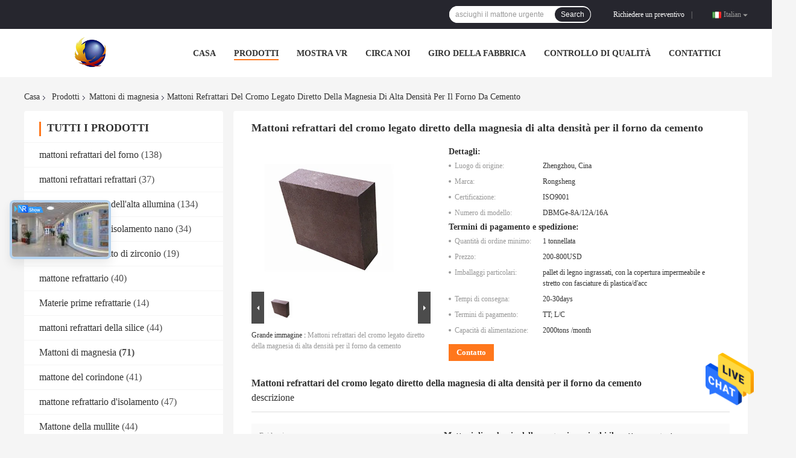

--- FILE ---
content_type: text/html
request_url: https://italian.kilnrefractorybricks.com/sale-2325847-high-density-direct-bonded-magnesia-chrome-refractory-bricks-for-cement-kiln.html
body_size: 35881
content:

<!DOCTYPE html>
<html lang="it">
<head>
	<meta charset="utf-8">
	<meta http-equiv="X-UA-Compatible" content="IE=edge">
	<meta name="viewport" content="width=device-width, initial-scale=1">
    <title>Mattoni refrattari del cromo legato diretto della magnesia di alta densità per il forno da cemento</title>
    <meta name="keywords" content="Mattoni di carbonio della magnesia, asciughi il mattone urgente, Mattoni di magnesia" />
    <meta name="description" content="alta qualità Mattoni refrattari del cromo legato diretto della magnesia di alta densità per il forno da cemento dalla Cina, Il principale mercato di prodotti cinese Mattoni di carbonio della magnesia Prodotto,  asciughi il mattone urgente fabbriche,  asciughi il mattone urgente prodotti." />
				<link type='text/css' rel='stylesheet'
					  href=/photo/kilnrefractorybricks/sitetpl/style/common.css?ver=1619405794 media='all'><meta property="og:title" content="Mattoni refrattari del cromo legato diretto della magnesia di alta densità per il forno da cemento" />
<meta property="og:description" content="alta qualità Mattoni refrattari del cromo legato diretto della magnesia di alta densità per il forno da cemento dalla Cina, Il principale mercato di prodotti cinese Mattoni di carbonio della magnesia Prodotto,  asciughi il mattone urgente fabbriche,  asciughi il mattone urgente prodotti." />
<meta property="og:type" content="product" />
<meta property="og:availability" content="instock" />
<meta property="og:site_name" content="Zhengzhou Rongsheng Refractory Co., Ltd." />
<meta property="og:url" content="https://italian.kilnrefractorybricks.com/sale-2325847-high-density-direct-bonded-magnesia-chrome-refractory-bricks-for-cement-kiln.html" />
<meta property="og:image" content="https://italian.kilnrefractorybricks.com/photo/ps2630971-high_density_direct_bonded_magnesia_chrome_refractory_bricks_for_cement_kiln.jpg" />
<link rel="canonical" href="https://italian.kilnrefractorybricks.com/sale-2325847-high-density-direct-bonded-magnesia-chrome-refractory-bricks-for-cement-kiln.html" />
<link rel="alternate" href="https://m.italian.kilnrefractorybricks.com/sale-2325847-high-density-direct-bonded-magnesia-chrome-refractory-bricks-for-cement-kiln.html" media="only screen and (max-width: 640px)" />
<style type="text/css">
/*<![CDATA[*/
.consent__cookie {position: fixed;top: 0;left: 0;width: 100%;height: 0%;z-index: 100000;}.consent__cookie_bg {position: fixed;top: 0;left: 0;width: 100%;height: 100%;background: #000;opacity: .6;display: none }.consent__cookie_rel {position: fixed;bottom:0;left: 0;width: 100%;background: #fff;display: -webkit-box;display: -ms-flexbox;display: flex;flex-wrap: wrap;padding: 24px 80px;-webkit-box-sizing: border-box;box-sizing: border-box;-webkit-box-pack: justify;-ms-flex-pack: justify;justify-content: space-between;-webkit-transition: all ease-in-out .3s;transition: all ease-in-out .3s }.consent__close {position: absolute;top: 20px;right: 20px;cursor: pointer }.consent__close svg {fill: #777 }.consent__close:hover svg {fill: #000 }.consent__cookie_box {flex: 1;word-break: break-word;}.consent__warm {color: #777;font-size: 16px;margin-bottom: 12px;line-height: 19px }.consent__title {color: #333;font-size: 20px;font-weight: 600;margin-bottom: 12px;line-height: 23px }.consent__itxt {color: #333;font-size: 14px;margin-bottom: 12px;display: -webkit-box;display: -ms-flexbox;display: flex;-webkit-box-align: center;-ms-flex-align: center;align-items: center }.consent__itxt i {display: -webkit-inline-box;display: -ms-inline-flexbox;display: inline-flex;width: 28px;height: 28px;border-radius: 50%;background: #e0f9e9;margin-right: 8px;-webkit-box-align: center;-ms-flex-align: center;align-items: center;-webkit-box-pack: center;-ms-flex-pack: center;justify-content: center }.consent__itxt svg {fill: #3ca860 }.consent__txt {color: #a6a6a6;font-size: 14px;margin-bottom: 8px;line-height: 17px }.consent__btns {display: -webkit-box;display: -ms-flexbox;display: flex;-webkit-box-orient: vertical;-webkit-box-direction: normal;-ms-flex-direction: column;flex-direction: column;-webkit-box-pack: center;-ms-flex-pack: center;justify-content: center;flex-shrink: 0;}.consent__btn {width: 280px;height: 40px;line-height: 40px;text-align: center;background: #3ca860;color: #fff;border-radius: 4px;margin: 8px 0;-webkit-box-sizing: border-box;box-sizing: border-box;cursor: pointer;font-size:14px}.consent__btn:hover {background: #00823b }.consent__btn.empty {color: #3ca860;border: 1px solid #3ca860;background: #fff }.consent__btn.empty:hover {background: #3ca860;color: #fff }.open .consent__cookie_bg {display: block }.open .consent__cookie_rel {bottom: 0 }@media (max-width: 760px) {.consent__btns {width: 100%;align-items: center;}.consent__cookie_rel {padding: 20px 24px }}.consent__cookie.open {display: block;}.consent__cookie {display: none;}
/*]]>*/
</style>
<script type="text/javascript">
/*<![CDATA[*/
window.isvideotpl = 0;window.detailurl = '';
var isShowGuide=0;showGuideColor=0;var company_type = 0;var webim_domain = '';

var colorUrl = '';
var aisearch = 0;
var selfUrl = '';
window.playerReportUrl='/vod/view_count/report';
var query_string = ["Products","Detail"];
var g_tp = '';
var customtplcolor = 99701;
window.predomainsub = "";
/*]]>*/
</script>
</head>
<body>
<img src="/logo.gif" style="display:none" alt="logo"/>
    <div id="floatAd" style="z-index: 110000;position:absolute;right:30px;bottom:60px;height:79px;display: block;">
                                <a href="/webim/webim_tab.html" rel="nofollow" data-uid="4119" onclick= 'setwebimCookie(4119,2325847,0);' target="_blank">
            <img style="width: 80px;cursor: pointer;" alt='Invia messaggio' src="/images/floatimage_chat.gif"/>
        </a>
                                </div>
<a style="display: none!important;" title="Zhengzhou Rongsheng Refractory Co., Ltd." class="float-inquiry" href="/contactnow.html" onclick='setinquiryCookie("{\"showproduct\":1,\"pid\":\"2325847\",\"name\":\"Mattoni refrattari del cromo legato diretto della magnesia di alta densit\\u00e0 per il forno da cemento\",\"source_url\":\"\\/sale-2325847-high-density-direct-bonded-magnesia-chrome-refractory-bricks-for-cement-kiln.html\",\"picurl\":\"\\/photo\\/pd2630971-high_density_direct_bonded_magnesia_chrome_refractory_bricks_for_cement_kiln.jpg\",\"propertyDetail\":[[\"Luogo di origine\",\"Zhengzhou, Cina\"],[\"Marca\",\"Rongsheng\"],[\"Certificazione\",\"ISO9001\"],[\"Numero di modello\",\"DBMGe-8A\\/12A\\/16A\"]],\"company_name\":null,\"picurl_c\":\"\\/photo\\/pc2630971-high_density_direct_bonded_magnesia_chrome_refractory_bricks_for_cement_kiln.jpg\",\"price\":\"200-800USD\",\"username\":\"Rong Sheng\",\"viewTime\":\"Ultimo Login : 0 orario 28 minuti fa\",\"subject\":\"Vi prego di inviarmi maggiori informazioni sul vostro Mattoni refrattari del cromo legato diretto della magnesia di alta densit\\u00e0 per il forno da cemento\",\"countrycode\":\"\"}");'></a>
<!-- Event snippet for kilnrefractorybricks.com conversion page
In your html page, add the snippet and call gtag_report_conversion when someone clicks on the chosen link or button. -->
<script>
function gtag_report_conversion(url) {
  var callback = function () {
    if (typeof(url) != 'undefined') {
      window.location = url;
    }
  };
  gtag('event', 'conversion', {
      'send_to': 'AW-10850280308/LQbRCOPN_dEDEPTG6LUo',
      'event_callback': callback
  });
  return false;
}
</script><script>
var originProductInfo = '';
var originProductInfo = {"showproduct":1,"pid":"2325847","name":"Mattoni refrattari del cromo legato diretto della magnesia di alta densit\u00e0 per il forno da cemento","source_url":"\/sale-2325847-high-density-direct-bonded-magnesia-chrome-refractory-bricks-for-cement-kiln.html","picurl":"\/photo\/pd2630971-high_density_direct_bonded_magnesia_chrome_refractory_bricks_for_cement_kiln.jpg","propertyDetail":[["Luogo di origine","Zhengzhou, Cina"],["Marca","Rongsheng"],["Certificazione","ISO9001"],["Numero di modello","DBMGe-8A\/12A\/16A"]],"company_name":null,"picurl_c":"\/photo\/pc2630971-high_density_direct_bonded_magnesia_chrome_refractory_bricks_for_cement_kiln.jpg","price":"200-800USD","username":"Rong Sheng","viewTime":"Ultimo Login : 8 orario 28 minuti fa","subject":"Vi prego di inviarmi un preventivo sul vostro Mattoni refrattari del cromo legato diretto della magnesia di alta densit\u00e0 per il forno da cemento","countrycode":""};
var save_url = "/contactsave.html";
var update_url = "/updateinquiry.html";
var productInfo = {};
var defaulProductInfo = {};
var myDate = new Date();
var curDate = myDate.getFullYear()+'-'+(parseInt(myDate.getMonth())+1)+'-'+myDate.getDate();
var message = '';
var default_pop = 1;
var leaveMessageDialog = document.getElementsByClassName('leave-message-dialog')[0]; // 获取弹层
var _$$ = function (dom) {
    return document.querySelectorAll(dom);
};
resInfo = originProductInfo;
resInfo['name'] = resInfo['name'] || '';
defaulProductInfo.pid = resInfo['pid'];
defaulProductInfo.productName = resInfo['name'] ?? '';
defaulProductInfo.productInfo = resInfo['propertyDetail'];
defaulProductInfo.productImg = resInfo['picurl_c'];
defaulProductInfo.subject = resInfo['subject'] ?? '';
defaulProductInfo.productImgAlt = resInfo['name'] ?? '';
var inquirypopup_tmp = 1;
var message = 'Caro,'+'\r\n'+"Sono interessato a"+' '+trim(resInfo['name'])+", potresti inviarmi maggiori dettagli come tipo, dimensioni, MOQ, materiale, ecc."+'\r\n'+"Grazie!"+'\r\n'+"Aspettando la tua risposta.";
var message_1 = 'Caro,'+'\r\n'+"Sono interessato a"+' '+trim(resInfo['name'])+", potresti inviarmi maggiori dettagli come tipo, dimensioni, MOQ, materiale, ecc."+'\r\n'+"Grazie!"+'\r\n'+"Aspettando la tua risposta.";
var message_2 = 'Ciao,'+'\r\n'+"sto cercando"+' '+trim(resInfo['name'])+", per favore inviami il prezzo, le specifiche e l'immagine."+'\r\n'+"La tua rapida risposta sarà molto apprezzata."+'\r\n'+"Non esitate a contattarmi per ulteriori informazioni."+'\r\n'+"Molte grazie.";
var message_3 = 'Ciao,'+'\r\n'+trim(resInfo['name'])+' '+"soddisfa le mie aspettative."+'\r\n'+"Per favore dammi il prezzo migliore e qualche altra informazione sul prodotto."+'\r\n'+"Non esitate a contattarmi tramite la mia posta."+'\r\n'+"Molte grazie.";

var message_4 = 'Caro,'+'\r\n'+"Qual è il prezzo FOB sul tuo"+' '+trim(resInfo['name'])+'?'+'\r\n'+"Qual è il nome del porto più vicino?"+'\r\n'+"Per favore rispondimi il prima possibile, sarebbe meglio condividere ulteriori informazioni."+'\r\n'+"Saluti!";
var message_5 = 'Ciao,'+'\r\n'+"Sono molto interessato al tuo"+' '+trim(resInfo['name'])+'.'+'\r\n'+"Inviami i dettagli del tuo prodotto."+'\r\n'+"In attesa di una tua rapida risposta."+'\r\n'+"Non esitate a contattarmi per posta."+'\r\n'+"Saluti!";

var message_6 = 'Caro,'+'\r\n'+"Forniscici informazioni sul tuo"+' '+trim(resInfo['name'])+", come tipo, dimensione, materiale e, naturalmente, il miglior prezzo."+'\r\n'+"In attesa di una tua rapida risposta."+'\r\n'+"Grazie!";
var message_7 = 'Caro,'+'\r\n'+"Puoi fornire"+' '+trim(resInfo['name'])+" per noi?"+'\r\n'+"Per prima cosa vogliamo un listino prezzi e alcuni dettagli del prodotto."+'\r\n'+"Spero di ricevere una risposta al più presto e non vedo l'ora di collaborare."+'\r\n'+"Grazie mille.";
var message_8 = 'Ciao,'+'\r\n'+"sto cercando"+' '+trim(resInfo['name'])+", per favore dammi alcune informazioni più dettagliate sul prodotto."+'\r\n'+"Attendo con ansia la vostra risposta."+'\r\n'+"Grazie!";
var message_9 = 'Ciao,'+'\r\n'+"Il tuo"+' '+trim(resInfo['name'])+" soddisfa molto bene le mie esigenze."+'\r\n'+"Inviami il prezzo, le specifiche e un modello simile andrà bene."+'\r\n'+"Sentiti libero di chattare con me."+'\r\n'+"Grazie!";
var message_10 = 'Caro,'+'\r\n'+"Voglio saperne di più sui dettagli e sulla citazione di"+' '+trim(resInfo['name'])+'.'+'\r\n'+"Non esitate a contattarmi."+'\r\n'+"Saluti!";

var r = getRandom(1,10);

defaulProductInfo.message = eval("message_"+r);
    defaulProductInfo.message = eval("message_"+r);
        var mytAjax = {

    post: function(url, data, fn) {
        var xhr = new XMLHttpRequest();
        xhr.open("POST", url, true);
        xhr.setRequestHeader("Content-Type", "application/x-www-form-urlencoded;charset=UTF-8");
        xhr.setRequestHeader("X-Requested-With", "XMLHttpRequest");
        xhr.setRequestHeader('Content-Type','text/plain;charset=UTF-8');
        xhr.onreadystatechange = function() {
            if(xhr.readyState == 4 && (xhr.status == 200 || xhr.status == 304)) {
                fn.call(this, xhr.responseText);
            }
        };
        xhr.send(data);
    },

    postform: function(url, data, fn) {
        var xhr = new XMLHttpRequest();
        xhr.open("POST", url, true);
        xhr.setRequestHeader("X-Requested-With", "XMLHttpRequest");
        xhr.onreadystatechange = function() {
            if(xhr.readyState == 4 && (xhr.status == 200 || xhr.status == 304)) {
                fn.call(this, xhr.responseText);
            }
        };
        xhr.send(data);
    }
};
/*window.onload = function(){
    leaveMessageDialog = document.getElementsByClassName('leave-message-dialog')[0];
    if (window.localStorage.recordDialogStatus=='undefined' || (window.localStorage.recordDialogStatus!='undefined' && window.localStorage.recordDialogStatus != curDate)) {
        setTimeout(function(){
            if(parseInt(inquirypopup_tmp%10) == 1){
                creatDialog(defaulProductInfo, 1);
            }
        }, 6000);
    }
};*/
function trim(str)
{
    str = str.replace(/(^\s*)/g,"");
    return str.replace(/(\s*$)/g,"");
};
function getRandom(m,n){
    var num = Math.floor(Math.random()*(m - n) + n);
    return num;
};
function strBtn(param) {

    var starattextarea = document.getElementById("textareamessage").value.length;
    var email = document.getElementById("startEmail").value;

    var default_tip = document.querySelectorAll(".watermark_container").length;
    if (20 < starattextarea && starattextarea < 3000) {
        if(default_tip>0){
            document.getElementById("textareamessage1").parentNode.parentNode.nextElementSibling.style.display = "none";
        }else{
            document.getElementById("textareamessage1").parentNode.nextElementSibling.style.display = "none";
        }

    } else {
        if(default_tip>0){
            document.getElementById("textareamessage1").parentNode.parentNode.nextElementSibling.style.display = "block";
        }else{
            document.getElementById("textareamessage1").parentNode.nextElementSibling.style.display = "block";
        }

        return;
    }

    // var re = /^([a-zA-Z0-9_-])+@([a-zA-Z0-9_-])+\.([a-zA-Z0-9_-])+/i;/*邮箱不区分大小写*/
    var re = /^[a-zA-Z0-9][\w-]*(\.?[\w-]+)*@[a-zA-Z0-9-]+(\.[a-zA-Z0-9]+)+$/i;
    if (!re.test(email)) {
        document.getElementById("startEmail").nextElementSibling.style.display = "block";
        return;
    } else {
        document.getElementById("startEmail").nextElementSibling.style.display = "none";
    }

    var subject = document.getElementById("pop_subject").value;
    var pid = document.getElementById("pop_pid").value;
    var message = document.getElementById("textareamessage").value;
    var sender_email = document.getElementById("startEmail").value;
    var tel = '';
    if (document.getElementById("tel0") != undefined && document.getElementById("tel0") != '')
        tel = document.getElementById("tel0").value;
    var form_serialize = '&tel='+tel;

    form_serialize = form_serialize.replace(/\+/g, "%2B");
    mytAjax.post(save_url,"pid="+pid+"&subject="+subject+"&email="+sender_email+"&message="+(message)+form_serialize,function(res){
        var mes = JSON.parse(res);
        if(mes.status == 200){
            var iid = mes.iid;
            document.getElementById("pop_iid").value = iid;
            document.getElementById("pop_uuid").value = mes.uuid;

            if(typeof gtag_report_conversion === "function"){
                gtag_report_conversion();//执行统计js代码
            }
            if(typeof fbq === "function"){
                fbq('track','Purchase');//执行统计js代码
            }
        }
    });
    for (var index = 0; index < document.querySelectorAll(".dialog-content-pql").length; index++) {
        document.querySelectorAll(".dialog-content-pql")[index].style.display = "none";
    };
    $('#idphonepql').val(tel);
    document.getElementById("dialog-content-pql-id").style.display = "block";
    ;
};
function twoBtnOk(param) {

    var selectgender = document.getElementById("Mr").innerHTML;
    var iid = document.getElementById("pop_iid").value;
    var sendername = document.getElementById("idnamepql").value;
    var senderphone = document.getElementById("idphonepql").value;
    var sendercname = document.getElementById("idcompanypql").value;
    var uuid = document.getElementById("pop_uuid").value;
    var gender = 2;
    if(selectgender == 'Mr.') gender = 0;
    if(selectgender == 'Mrs.') gender = 1;
    var pid = document.getElementById("pop_pid").value;
    var form_serialize = '';

        form_serialize = form_serialize.replace(/\+/g, "%2B");

    mytAjax.post(update_url,"iid="+iid+"&gender="+gender+"&uuid="+uuid+"&name="+(sendername)+"&tel="+(senderphone)+"&company="+(sendercname)+form_serialize,function(res){});

    for (var index = 0; index < document.querySelectorAll(".dialog-content-pql").length; index++) {
        document.querySelectorAll(".dialog-content-pql")[index].style.display = "none";
    };
    document.getElementById("dialog-content-pql-ok").style.display = "block";

};
function toCheckMust(name) {
    $('#'+name+'error').hide();
}
function handClidk(param) {
    var starattextarea = document.getElementById("textareamessage1").value.length;
    var email = document.getElementById("startEmail1").value;
    var default_tip = document.querySelectorAll(".watermark_container").length;
    if (20 < starattextarea && starattextarea < 3000) {
        if(default_tip>0){
            document.getElementById("textareamessage1").parentNode.parentNode.nextElementSibling.style.display = "none";
        }else{
            document.getElementById("textareamessage1").parentNode.nextElementSibling.style.display = "none";
        }

    } else {
        if(default_tip>0){
            document.getElementById("textareamessage1").parentNode.parentNode.nextElementSibling.style.display = "block";
        }else{
            document.getElementById("textareamessage1").parentNode.nextElementSibling.style.display = "block";
        }

        return;
    }

    // var re = /^([a-zA-Z0-9_-])+@([a-zA-Z0-9_-])+\.([a-zA-Z0-9_-])+/i;
    var re = /^[a-zA-Z0-9][\w-]*(\.?[\w-]+)*@[a-zA-Z0-9-]+(\.[a-zA-Z0-9]+)+$/i;
    if (!re.test(email)) {
        document.getElementById("startEmail1").nextElementSibling.style.display = "block";
        return;
    } else {
        document.getElementById("startEmail1").nextElementSibling.style.display = "none";
    }

    var subject = document.getElementById("pop_subject").value;
    var pid = document.getElementById("pop_pid").value;
    var message = document.getElementById("textareamessage1").value;
    var sender_email = document.getElementById("startEmail1").value;
    var form_serialize = tel = '';
    if (document.getElementById("tel1") != undefined && document.getElementById("tel1") != '')
        tel = document.getElementById("tel1").value;
        mytAjax.post(save_url,"email="+sender_email+"&tel="+tel+"&pid="+pid+"&message="+message+"&subject="+subject+form_serialize,function(res){

        var mes = JSON.parse(res);
        if(mes.status == 200){
            var iid = mes.iid;
            document.getElementById("pop_iid").value = iid;
            document.getElementById("pop_uuid").value = mes.uuid;
            if(typeof gtag_report_conversion === "function"){
                gtag_report_conversion();//执行统计js代码
            }
        }

    });
    for (var index = 0; index < document.querySelectorAll(".dialog-content-pql").length; index++) {
        document.querySelectorAll(".dialog-content-pql")[index].style.display = "none";
    };
    $('#idphonepql').val(tel);
    document.getElementById("dialog-content-pql-id").style.display = "block";

};
window.addEventListener('load', function () {
    $('.checkbox-wrap label').each(function(){
        if($(this).find('input').prop('checked')){
            $(this).addClass('on')
        }else {
            $(this).removeClass('on')
        }
    })
    $(document).on('click', '.checkbox-wrap label' , function(ev){
        if (ev.target.tagName.toUpperCase() != 'INPUT') {
            $(this).toggleClass('on')
        }
    })
})

function hand_video(pdata) {
    data = JSON.parse(pdata);
    productInfo.productName = data.productName;
    productInfo.productInfo = data.productInfo;
    productInfo.productImg = data.productImg;
    productInfo.subject = data.subject;

    var message = 'Caro,'+'\r\n'+"Sono interessato a"+' '+trim(data.productName)+", potresti inviarmi maggiori dettagli come tipo, dimensione, quantità, materiale, ecc."+'\r\n'+"Grazie!"+'\r\n'+"Aspettando la tua risposta.";

    var message = 'Caro,'+'\r\n'+"Sono interessato a"+' '+trim(data.productName)+", potresti inviarmi maggiori dettagli come tipo, dimensioni, MOQ, materiale, ecc."+'\r\n'+"Grazie!"+'\r\n'+"Aspettando la tua risposta.";
    var message_1 = 'Caro,'+'\r\n'+"Sono interessato a"+' '+trim(data.productName)+", potresti inviarmi maggiori dettagli come tipo, dimensioni, MOQ, materiale, ecc."+'\r\n'+"Grazie!"+'\r\n'+"Aspettando la tua risposta.";
    var message_2 = 'Ciao,'+'\r\n'+"sto cercando"+' '+trim(data.productName)+", per favore inviami il prezzo, le specifiche e l'immagine."+'\r\n'+"La tua rapida risposta sarà molto apprezzata."+'\r\n'+"Non esitate a contattarmi per ulteriori informazioni."+'\r\n'+"Molte grazie.";
    var message_3 = 'Ciao,'+'\r\n'+trim(data.productName)+' '+"soddisfa le mie aspettative."+'\r\n'+"Per favore dammi il prezzo migliore e qualche altra informazione sul prodotto."+'\r\n'+"Non esitate a contattarmi tramite la mia posta."+'\r\n'+"Molte grazie.";

    var message_4 = 'Caro,'+'\r\n'+"Qual è il prezzo FOB sul tuo"+' '+trim(data.productName)+'?'+'\r\n'+"Qual è il nome del porto più vicino?"+'\r\n'+"Per favore rispondimi il prima possibile, sarebbe meglio condividere ulteriori informazioni."+'\r\n'+"Saluti!";
    var message_5 = 'Ciao,'+'\r\n'+"Sono molto interessato al tuo"+' '+trim(data.productName)+'.'+'\r\n'+"Inviami i dettagli del tuo prodotto."+'\r\n'+"In attesa di una tua rapida risposta."+'\r\n'+"Non esitate a contattarmi per posta."+'\r\n'+"Saluti!";

    var message_6 = 'Caro,'+'\r\n'+"Forniscici informazioni sul tuo"+' '+trim(data.productName)+", come tipo, dimensione, materiale e, naturalmente, il miglior prezzo."+'\r\n'+"In attesa di una tua rapida risposta."+'\r\n'+"Grazie!";
    var message_7 = 'Caro,'+'\r\n'+"Puoi fornire"+' '+trim(data.productName)+" per noi?"+'\r\n'+"Per prima cosa vogliamo un listino prezzi e alcuni dettagli del prodotto."+'\r\n'+"Spero di ricevere una risposta al più presto e non vedo l'ora di collaborare."+'\r\n'+"Grazie mille.";
    var message_8 = 'Ciao,'+'\r\n'+"sto cercando"+' '+trim(data.productName)+", per favore dammi alcune informazioni più dettagliate sul prodotto."+'\r\n'+"Attendo con ansia la vostra risposta."+'\r\n'+"Grazie!";
    var message_9 = 'Ciao,'+'\r\n'+"Il tuo"+' '+trim(data.productName)+" soddisfa molto bene le mie esigenze."+'\r\n'+"Inviami il prezzo, le specifiche e un modello simile andrà bene."+'\r\n'+"Sentiti libero di chattare con me."+'\r\n'+"Grazie!";
    var message_10 = 'Caro,'+'\r\n'+"Voglio saperne di più sui dettagli e sulla citazione di"+' '+trim(data.productName)+'.'+'\r\n'+"Non esitate a contattarmi."+'\r\n'+"Saluti!";

    var r = getRandom(1,10);

    productInfo.message = eval("message_"+r);
            if(parseInt(inquirypopup_tmp/10) == 1){
        productInfo.message = "";
    }
    productInfo.pid = data.pid;
    creatDialog(productInfo, 2);
};

function handDialog(pdata) {
    data = JSON.parse(pdata);
    productInfo.productName = data.productName;
    productInfo.productInfo = data.productInfo;
    productInfo.productImg = data.productImg;
    productInfo.subject = data.subject;

    var message = 'Caro,'+'\r\n'+"Sono interessato a"+' '+trim(data.productName)+", potresti inviarmi maggiori dettagli come tipo, dimensione, quantità, materiale, ecc."+'\r\n'+"Grazie!"+'\r\n'+"Aspettando la tua risposta.";

    var message = 'Caro,'+'\r\n'+"Sono interessato a"+' '+trim(data.productName)+", potresti inviarmi maggiori dettagli come tipo, dimensioni, MOQ, materiale, ecc."+'\r\n'+"Grazie!"+'\r\n'+"Aspettando la tua risposta.";
    var message_1 = 'Caro,'+'\r\n'+"Sono interessato a"+' '+trim(data.productName)+", potresti inviarmi maggiori dettagli come tipo, dimensioni, MOQ, materiale, ecc."+'\r\n'+"Grazie!"+'\r\n'+"Aspettando la tua risposta.";
    var message_2 = 'Ciao,'+'\r\n'+"sto cercando"+' '+trim(data.productName)+", per favore inviami il prezzo, le specifiche e l'immagine."+'\r\n'+"La tua rapida risposta sarà molto apprezzata."+'\r\n'+"Non esitate a contattarmi per ulteriori informazioni."+'\r\n'+"Molte grazie.";
    var message_3 = 'Ciao,'+'\r\n'+trim(data.productName)+' '+"soddisfa le mie aspettative."+'\r\n'+"Per favore dammi il prezzo migliore e qualche altra informazione sul prodotto."+'\r\n'+"Non esitate a contattarmi tramite la mia posta."+'\r\n'+"Molte grazie.";

    var message_4 = 'Caro,'+'\r\n'+"Qual è il prezzo FOB sul tuo"+' '+trim(data.productName)+'?'+'\r\n'+"Qual è il nome del porto più vicino?"+'\r\n'+"Per favore rispondimi il prima possibile, sarebbe meglio condividere ulteriori informazioni."+'\r\n'+"Saluti!";
    var message_5 = 'Ciao,'+'\r\n'+"Sono molto interessato al tuo"+' '+trim(data.productName)+'.'+'\r\n'+"Inviami i dettagli del tuo prodotto."+'\r\n'+"In attesa di una tua rapida risposta."+'\r\n'+"Non esitate a contattarmi per posta."+'\r\n'+"Saluti!";

    var message_6 = 'Caro,'+'\r\n'+"Forniscici informazioni sul tuo"+' '+trim(data.productName)+", come tipo, dimensione, materiale e, naturalmente, il miglior prezzo."+'\r\n'+"In attesa di una tua rapida risposta."+'\r\n'+"Grazie!";
    var message_7 = 'Caro,'+'\r\n'+"Puoi fornire"+' '+trim(data.productName)+" per noi?"+'\r\n'+"Per prima cosa vogliamo un listino prezzi e alcuni dettagli del prodotto."+'\r\n'+"Spero di ricevere una risposta al più presto e non vedo l'ora di collaborare."+'\r\n'+"Grazie mille.";
    var message_8 = 'Ciao,'+'\r\n'+"sto cercando"+' '+trim(data.productName)+", per favore dammi alcune informazioni più dettagliate sul prodotto."+'\r\n'+"Attendo con ansia la vostra risposta."+'\r\n'+"Grazie!";
    var message_9 = 'Ciao,'+'\r\n'+"Il tuo"+' '+trim(data.productName)+" soddisfa molto bene le mie esigenze."+'\r\n'+"Inviami il prezzo, le specifiche e un modello simile andrà bene."+'\r\n'+"Sentiti libero di chattare con me."+'\r\n'+"Grazie!";
    var message_10 = 'Caro,'+'\r\n'+"Voglio saperne di più sui dettagli e sulla citazione di"+' '+trim(data.productName)+'.'+'\r\n'+"Non esitate a contattarmi."+'\r\n'+"Saluti!";

    var r = getRandom(1,10);
    productInfo.message = eval("message_"+r);
            if(parseInt(inquirypopup_tmp/10) == 1){
        productInfo.message = "";
    }
    productInfo.pid = data.pid;
    creatDialog(productInfo, 2);
};

function closepql(param) {

    leaveMessageDialog.style.display = 'none';
};

function closepql2(param) {

    for (var index = 0; index < document.querySelectorAll(".dialog-content-pql").length; index++) {
        document.querySelectorAll(".dialog-content-pql")[index].style.display = "none";
    };
    document.getElementById("dialog-content-pql-ok").style.display = "block";
};

function decodeHtmlEntities(str) {
    var tempElement = document.createElement('div');
    tempElement.innerHTML = str;
    return tempElement.textContent || tempElement.innerText || '';
}

function initProduct(productInfo,type){

    productInfo.productName = decodeHtmlEntities(productInfo.productName);
    productInfo.message = decodeHtmlEntities(productInfo.message);

    leaveMessageDialog = document.getElementsByClassName('leave-message-dialog')[0];
    leaveMessageDialog.style.display = "block";
    if(type == 3){
        var popinquiryemail = document.getElementById("popinquiryemail").value;
        _$$("#startEmail1")[0].value = popinquiryemail;
    }else{
        _$$("#startEmail1")[0].value = "";
    }
    _$$("#startEmail")[0].value = "";
    _$$("#idnamepql")[0].value = "";
    _$$("#idphonepql")[0].value = "";
    _$$("#idcompanypql")[0].value = "";

    _$$("#pop_pid")[0].value = productInfo.pid;
    _$$("#pop_subject")[0].value = productInfo.subject;
    
    if(parseInt(inquirypopup_tmp/10) == 1){
        productInfo.message = "";
    }

    _$$("#textareamessage1")[0].value = productInfo.message;
    _$$("#textareamessage")[0].value = productInfo.message;

    _$$("#dialog-content-pql-id .titlep")[0].innerHTML = productInfo.productName;
    _$$("#dialog-content-pql-id img")[0].setAttribute("src", productInfo.productImg);
    _$$("#dialog-content-pql-id img")[0].setAttribute("alt", productInfo.productImgAlt);

    _$$("#dialog-content-pql-id-hand img")[0].setAttribute("src", productInfo.productImg);
    _$$("#dialog-content-pql-id-hand img")[0].setAttribute("alt", productInfo.productImgAlt);
    _$$("#dialog-content-pql-id-hand .titlep")[0].innerHTML = productInfo.productName;

    if (productInfo.productInfo.length > 0) {
        var ul2, ul;
        ul = document.createElement("ul");
        for (var index = 0; index < productInfo.productInfo.length; index++) {
            var el = productInfo.productInfo[index];
            var li = document.createElement("li");
            var span1 = document.createElement("span");
            span1.innerHTML = el[0] + ":";
            var span2 = document.createElement("span");
            span2.innerHTML = el[1];
            li.appendChild(span1);
            li.appendChild(span2);
            ul.appendChild(li);

        }
        ul2 = ul.cloneNode(true);
        if (type === 1) {
            _$$("#dialog-content-pql-id .left")[0].replaceChild(ul, _$$("#dialog-content-pql-id .left ul")[0]);
        } else {
            _$$("#dialog-content-pql-id-hand .left")[0].replaceChild(ul2, _$$("#dialog-content-pql-id-hand .left ul")[0]);
            _$$("#dialog-content-pql-id .left")[0].replaceChild(ul, _$$("#dialog-content-pql-id .left ul")[0]);
        }
    };
    for (var index = 0; index < _$$("#dialog-content-pql-id .right ul li").length; index++) {
        _$$("#dialog-content-pql-id .right ul li")[index].addEventListener("click", function (params) {
            _$$("#dialog-content-pql-id .right #Mr")[0].innerHTML = this.innerHTML
        }, false)

    };

};
function closeInquiryCreateDialog() {
    document.getElementById("xuanpan_dialog_box_pql").style.display = "none";
};
function showInquiryCreateDialog() {
    document.getElementById("xuanpan_dialog_box_pql").style.display = "block";
};
function submitPopInquiry(){
    var message = document.getElementById("inquiry_message").value;
    var email = document.getElementById("inquiry_email").value;
    var subject = defaulProductInfo.subject;
    var pid = defaulProductInfo.pid;
    if (email === undefined) {
        showInquiryCreateDialog();
        document.getElementById("inquiry_email").style.border = "1px solid red";
        return false;
    };
    if (message === undefined) {
        showInquiryCreateDialog();
        document.getElementById("inquiry_message").style.border = "1px solid red";
        return false;
    };
    if (email.search(/^\w+((-\w+)|(\.\w+))*\@[A-Za-z0-9]+((\.|-)[A-Za-z0-9]+)*\.[A-Za-z0-9]+$/) == -1) {
        document.getElementById("inquiry_email").style.border= "1px solid red";
        showInquiryCreateDialog();
        return false;
    } else {
        document.getElementById("inquiry_email").style.border= "";
    };
    if (message.length < 20 || message.length >3000) {
        showInquiryCreateDialog();
        document.getElementById("inquiry_message").style.border = "1px solid red";
        return false;
    } else {
        document.getElementById("inquiry_message").style.border = "";
    };
    var tel = '';
    if (document.getElementById("tel") != undefined && document.getElementById("tel") != '')
        tel = document.getElementById("tel").value;

    mytAjax.post(save_url,"pid="+pid+"&subject="+subject+"&email="+email+"&message="+(message)+'&tel='+tel,function(res){
        var mes = JSON.parse(res);
        if(mes.status == 200){
            var iid = mes.iid;
            document.getElementById("pop_iid").value = iid;
            document.getElementById("pop_uuid").value = mes.uuid;

        }
    });
    initProduct(defaulProductInfo);
    for (var index = 0; index < document.querySelectorAll(".dialog-content-pql").length; index++) {
        document.querySelectorAll(".dialog-content-pql")[index].style.display = "none";
    };
    $('#idphonepql').val(tel);
    document.getElementById("dialog-content-pql-id").style.display = "block";

};

//带附件上传
function submitPopInquiryfile(email_id,message_id,check_sort,name_id,phone_id,company_id,attachments){

    if(typeof(check_sort) == 'undefined'){
        check_sort = 0;
    }
    var message = document.getElementById(message_id).value;
    var email = document.getElementById(email_id).value;
    var attachments = document.getElementById(attachments).value;
    if(typeof(name_id) !== 'undefined' && name_id != ""){
        var name  = document.getElementById(name_id).value;
    }
    if(typeof(phone_id) !== 'undefined' && phone_id != ""){
        var phone = document.getElementById(phone_id).value;
    }
    if(typeof(company_id) !== 'undefined' && company_id != ""){
        var company = document.getElementById(company_id).value;
    }
    var subject = defaulProductInfo.subject;
    var pid = defaulProductInfo.pid;

    if(check_sort == 0){
        if (email === undefined) {
            showInquiryCreateDialog();
            document.getElementById(email_id).style.border = "1px solid red";
            return false;
        };
        if (message === undefined) {
            showInquiryCreateDialog();
            document.getElementById(message_id).style.border = "1px solid red";
            return false;
        };

        if (email.search(/^\w+((-\w+)|(\.\w+))*\@[A-Za-z0-9]+((\.|-)[A-Za-z0-9]+)*\.[A-Za-z0-9]+$/) == -1) {
            document.getElementById(email_id).style.border= "1px solid red";
            showInquiryCreateDialog();
            return false;
        } else {
            document.getElementById(email_id).style.border= "";
        };
        if (message.length < 20 || message.length >3000) {
            showInquiryCreateDialog();
            document.getElementById(message_id).style.border = "1px solid red";
            return false;
        } else {
            document.getElementById(message_id).style.border = "";
        };
    }else{

        if (message === undefined) {
            showInquiryCreateDialog();
            document.getElementById(message_id).style.border = "1px solid red";
            return false;
        };

        if (email === undefined) {
            showInquiryCreateDialog();
            document.getElementById(email_id).style.border = "1px solid red";
            return false;
        };

        if (message.length < 20 || message.length >3000) {
            showInquiryCreateDialog();
            document.getElementById(message_id).style.border = "1px solid red";
            return false;
        } else {
            document.getElementById(message_id).style.border = "";
        };

        if (email.search(/^\w+((-\w+)|(\.\w+))*\@[A-Za-z0-9]+((\.|-)[A-Za-z0-9]+)*\.[A-Za-z0-9]+$/) == -1) {
            document.getElementById(email_id).style.border= "1px solid red";
            showInquiryCreateDialog();
            return false;
        } else {
            document.getElementById(email_id).style.border= "";
        };

    };

    mytAjax.post(save_url,"pid="+pid+"&subject="+subject+"&email="+email+"&message="+message+"&company="+company+"&attachments="+attachments,function(res){
        var mes = JSON.parse(res);
        if(mes.status == 200){
            var iid = mes.iid;
            document.getElementById("pop_iid").value = iid;
            document.getElementById("pop_uuid").value = mes.uuid;

            if(typeof gtag_report_conversion === "function"){
                gtag_report_conversion();//执行统计js代码
            }
            if(typeof fbq === "function"){
                fbq('track','Purchase');//执行统计js代码
            }
        }
    });
    initProduct(defaulProductInfo);

    if(name !== undefined && name != ""){
        _$$("#idnamepql")[0].value = name;
    }

    if(phone !== undefined && phone != ""){
        _$$("#idphonepql")[0].value = phone;
    }

    if(company !== undefined && company != ""){
        _$$("#idcompanypql")[0].value = company;
    }

    for (var index = 0; index < document.querySelectorAll(".dialog-content-pql").length; index++) {
        document.querySelectorAll(".dialog-content-pql")[index].style.display = "none";
    };
    document.getElementById("dialog-content-pql-id").style.display = "block";

};
function submitPopInquiryByParam(email_id,message_id,check_sort,name_id,phone_id,company_id){

    if(typeof(check_sort) == 'undefined'){
        check_sort = 0;
    }

    var senderphone = '';
    var message = document.getElementById(message_id).value;
    var email = document.getElementById(email_id).value;
    if(typeof(name_id) !== 'undefined' && name_id != ""){
        var name  = document.getElementById(name_id).value;
    }
    if(typeof(phone_id) !== 'undefined' && phone_id != ""){
        var phone = document.getElementById(phone_id).value;
        senderphone = phone;
    }
    if(typeof(company_id) !== 'undefined' && company_id != ""){
        var company = document.getElementById(company_id).value;
    }
    var subject = defaulProductInfo.subject;
    var pid = defaulProductInfo.pid;

    if(check_sort == 0){
        if (email === undefined) {
            showInquiryCreateDialog();
            document.getElementById(email_id).style.border = "1px solid red";
            return false;
        };
        if (message === undefined) {
            showInquiryCreateDialog();
            document.getElementById(message_id).style.border = "1px solid red";
            return false;
        };

        if (email.search(/^\w+((-\w+)|(\.\w+))*\@[A-Za-z0-9]+((\.|-)[A-Za-z0-9]+)*\.[A-Za-z0-9]+$/) == -1) {
            document.getElementById(email_id).style.border= "1px solid red";
            showInquiryCreateDialog();
            return false;
        } else {
            document.getElementById(email_id).style.border= "";
        };
        if (message.length < 20 || message.length >3000) {
            showInquiryCreateDialog();
            document.getElementById(message_id).style.border = "1px solid red";
            return false;
        } else {
            document.getElementById(message_id).style.border = "";
        };
    }else{

        if (message === undefined) {
            showInquiryCreateDialog();
            document.getElementById(message_id).style.border = "1px solid red";
            return false;
        };

        if (email === undefined) {
            showInquiryCreateDialog();
            document.getElementById(email_id).style.border = "1px solid red";
            return false;
        };

        if (message.length < 20 || message.length >3000) {
            showInquiryCreateDialog();
            document.getElementById(message_id).style.border = "1px solid red";
            return false;
        } else {
            document.getElementById(message_id).style.border = "";
        };

        if (email.search(/^\w+((-\w+)|(\.\w+))*\@[A-Za-z0-9]+((\.|-)[A-Za-z0-9]+)*\.[A-Za-z0-9]+$/) == -1) {
            document.getElementById(email_id).style.border= "1px solid red";
            showInquiryCreateDialog();
            return false;
        } else {
            document.getElementById(email_id).style.border= "";
        };

    };

    var productsku = "";
    if($("#product_sku").length > 0){
        productsku = $("#product_sku").html();
    }

    mytAjax.post(save_url,"tel="+senderphone+"&pid="+pid+"&subject="+subject+"&email="+email+"&message="+message+"&messagesku="+encodeURI(productsku),function(res){
        var mes = JSON.parse(res);
        if(mes.status == 200){
            var iid = mes.iid;
            document.getElementById("pop_iid").value = iid;
            document.getElementById("pop_uuid").value = mes.uuid;

            if(typeof gtag_report_conversion === "function"){
                gtag_report_conversion();//执行统计js代码
            }
            if(typeof fbq === "function"){
                fbq('track','Purchase');//执行统计js代码
            }
        }
    });
    initProduct(defaulProductInfo);

    if(name !== undefined && name != ""){
        _$$("#idnamepql")[0].value = name;
    }

    if(phone !== undefined && phone != ""){
        _$$("#idphonepql")[0].value = phone;
    }

    if(company !== undefined && company != ""){
        _$$("#idcompanypql")[0].value = company;
    }

    for (var index = 0; index < document.querySelectorAll(".dialog-content-pql").length; index++) {
        document.querySelectorAll(".dialog-content-pql")[index].style.display = "none";

    };
    document.getElementById("dialog-content-pql-id").style.display = "block";

};

function creat_videoDialog(productInfo, type) {

    if(type == 1){
        if(default_pop != 1){
            return false;
        }
        window.localStorage.recordDialogStatus = curDate;
    }else{
        default_pop = 0;
    }
    initProduct(productInfo, type);
    if (type === 1) {
        // 自动弹出
        for (var index = 0; index < document.querySelectorAll(".dialog-content-pql").length; index++) {

            document.querySelectorAll(".dialog-content-pql")[index].style.display = "none";
        };
        document.getElementById("dialog-content-pql").style.display = "block";
    } else {
        // 手动弹出
        for (var index = 0; index < document.querySelectorAll(".dialog-content-pql").length; index++) {
            document.querySelectorAll(".dialog-content-pql")[index].style.display = "none";
        };
        document.getElementById("dialog-content-pql-id-hand").style.display = "block";
    }
}

function creatDialog(productInfo, type) {

    if(type == 1){
        if(default_pop != 1){
            return false;
        }
        window.localStorage.recordDialogStatus = curDate;
    }else{
        default_pop = 0;
    }
    initProduct(productInfo, type);
    if (type === 1) {
        // 自动弹出
        for (var index = 0; index < document.querySelectorAll(".dialog-content-pql").length; index++) {

            document.querySelectorAll(".dialog-content-pql")[index].style.display = "none";
        };
        document.getElementById("dialog-content-pql").style.display = "block";
    } else {
        // 手动弹出
        for (var index = 0; index < document.querySelectorAll(".dialog-content-pql").length; index++) {
            document.querySelectorAll(".dialog-content-pql")[index].style.display = "none";
        };
        document.getElementById("dialog-content-pql-id-hand").style.display = "block";
    }
}

//带邮箱信息打开询盘框 emailtype=1表示带入邮箱
function openDialog(emailtype){
    var type = 2;//不带入邮箱，手动弹出
    if(emailtype == 1){
        var popinquiryemail = document.getElementById("popinquiryemail").value;
        // var re = /^([a-zA-Z0-9_-])+@([a-zA-Z0-9_-])+\.([a-zA-Z0-9_-])+/i;
        var re = /^[a-zA-Z0-9][\w-]*(\.?[\w-]+)*@[a-zA-Z0-9-]+(\.[a-zA-Z0-9]+)+$/i;
        if (!re.test(popinquiryemail)) {
            //前端提示样式;
            showInquiryCreateDialog();
            document.getElementById("popinquiryemail").style.border = "1px solid red";
            return false;
        } else {
            //前端提示样式;
        }
        var type = 3;
    }
    creatDialog(defaulProductInfo,type);
}

//上传附件
function inquiryUploadFile(){
    var fileObj = document.querySelector("#fileId").files[0];
    //构建表单数据
    var formData = new FormData();
    var filesize = fileObj.size;
    if(filesize > 10485760 || filesize == 0) {
        document.getElementById("filetips").style.display = "block";
        return false;
    }else {
        document.getElementById("filetips").style.display = "none";
    }
    formData.append('popinquiryfile', fileObj);
    document.getElementById("quotefileform").reset();
    var save_url = "/inquiryuploadfile.html";
    mytAjax.postform(save_url,formData,function(res){
        var mes = JSON.parse(res);
        if(mes.status == 200){
            document.getElementById("uploader-file-info").innerHTML = document.getElementById("uploader-file-info").innerHTML + "<span class=op>"+mes.attfile.name+"<a class=delatt id=att"+mes.attfile.id+" onclick=delatt("+mes.attfile.id+");>Delete</a></span>";
            var nowattachs = document.getElementById("attachments").value;
            if( nowattachs !== ""){
                var attachs = JSON.parse(nowattachs);
                attachs[mes.attfile.id] = mes.attfile;
            }else{
                var attachs = {};
                attachs[mes.attfile.id] = mes.attfile;
            }
            document.getElementById("attachments").value = JSON.stringify(attachs);
        }
    });
}
//附件删除
function delatt(attid)
{
    var nowattachs = document.getElementById("attachments").value;
    if( nowattachs !== ""){
        var attachs = JSON.parse(nowattachs);
        if(attachs[attid] == ""){
            return false;
        }
        var formData = new FormData();
        var delfile = attachs[attid]['filename'];
        var save_url = "/inquirydelfile.html";
        if(delfile != "") {
            formData.append('delfile', delfile);
            mytAjax.postform(save_url, formData, function (res) {
                if(res !== "") {
                    var mes = JSON.parse(res);
                    if (mes.status == 200) {
                        delete attachs[attid];
                        document.getElementById("attachments").value = JSON.stringify(attachs);
                        var s = document.getElementById("att"+attid);
                        s.parentNode.remove();
                    }
                }
            });
        }
    }else{
        return false;
    }
}

</script>
<div class="leave-message-dialog" style="display: none">
<style>
    .leave-message-dialog .close:before, .leave-message-dialog .close:after{
        content:initial;
    }
</style>
<div class="dialog-content-pql" id="dialog-content-pql" style="display: none">
    <span class="close" onclick="closepql()"><img src="/images/close.png" alt="close"></span>
    <div class="title">
        <p class="firstp-pql">Lasciate un messaggio</p>
        <p class="lastp-pql">Ti richiameremo presto!</p>
    </div>
    <div class="form">
        <div class="textarea">
            <textarea style='font-family: robot;'  name="" id="textareamessage" cols="30" rows="10" style="margin-bottom:14px;width:100%"
                placeholder="Inserisci i dettagli della tua richiesta."></textarea>
        </div>
        <p class="error-pql"> <span class="icon-pql"><img src="/images/error.png" alt="Zhengzhou Rongsheng Refractory Co., Ltd."></span> Il tuo messaggio deve contenere da 20 a 3000 caratteri!</p>
        <input id="startEmail" type="text" placeholder="Entri nel vostro email" onkeydown="if(event.keyCode === 13){ strBtn();}">
        <p class="error-pql"><span class="icon-pql"><img src="/images/error.png" alt="Zhengzhou Rongsheng Refractory Co., Ltd."></span> Si prega di controllare la tua email! </p>
                <div class="operations">
            <div class='btn' id="submitStart" type="submit" onclick="strBtn()">Invia</div>
        </div>
            </div>
</div>
<div class="dialog-content-pql dialog-content-pql-id" id="dialog-content-pql-id" style="display:none">
        <span class="close" onclick="closepql2()"><svg t="1648434466530" class="icon" viewBox="0 0 1024 1024" version="1.1" xmlns="http://www.w3.org/2000/svg" p-id="2198" width="16" height="16"><path d="M576 512l277.333333 277.333333-64 64-277.333333-277.333333L234.666667 853.333333 170.666667 789.333333l277.333333-277.333333L170.666667 234.666667 234.666667 170.666667l277.333333 277.333333L789.333333 170.666667 853.333333 234.666667 576 512z" fill="#444444" p-id="2199"></path></svg></span>
    <div class="left">
        <div class="img"><img></div>
        <p class="titlep"></p>
        <ul> </ul>
    </div>
    <div class="right">
                <p class="title">Ulteriori informazioni facilitano una migliore comunicazione.</p>
                <div style="position: relative;">
            <div class="mr"> <span id="Mr">Sig.</span>
                <ul>
                    <li>Sig.</li>
                    <li>Signora</li>
                </ul>
            </div>
            <input style="text-indent: 80px;" type="text" id="idnamepql" placeholder="Inserisci il tuo nome">
        </div>
        <input type="text"  id="idphonepql"  placeholder="Numero di telefono">
        <input type="text" id="idcompanypql"  placeholder="società" onkeydown="if(event.keyCode === 13){ twoBtnOk();}">
                <div class="btn form_new" id="twoBtnOk" onclick="twoBtnOk()">ok</div>
    </div>
</div>

<div class="dialog-content-pql dialog-content-pql-ok" id="dialog-content-pql-ok" style="display:none">
        <span class="close" onclick="closepql()"><svg t="1648434466530" class="icon" viewBox="0 0 1024 1024" version="1.1" xmlns="http://www.w3.org/2000/svg" p-id="2198" width="16" height="16"><path d="M576 512l277.333333 277.333333-64 64-277.333333-277.333333L234.666667 853.333333 170.666667 789.333333l277.333333-277.333333L170.666667 234.666667 234.666667 170.666667l277.333333 277.333333L789.333333 170.666667 853.333333 234.666667 576 512z" fill="#444444" p-id="2199"></path></svg></span>
    <div class="duihaook"></div>
        <p class="title">Inviato con successo!</p>
        <p class="p1" style="text-align: center; font-size: 18px; margin-top: 14px;">Ti richiameremo presto!</p>
    <div class="btn" onclick="closepql()" id="endOk" style="margin: 0 auto;margin-top: 50px;">ok</div>
</div>
<div class="dialog-content-pql dialog-content-pql-id dialog-content-pql-id-hand" id="dialog-content-pql-id-hand"
    style="display:none">
     <input type="hidden" name="pop_pid" id="pop_pid" value="0">
     <input type="hidden" name="pop_subject" id="pop_subject" value="">
     <input type="hidden" name="pop_iid" id="pop_iid" value="0">
     <input type="hidden" name="pop_uuid" id="pop_uuid" value="0">
        <span class="close" onclick="closepql()"><svg t="1648434466530" class="icon" viewBox="0 0 1024 1024" version="1.1" xmlns="http://www.w3.org/2000/svg" p-id="2198" width="16" height="16"><path d="M576 512l277.333333 277.333333-64 64-277.333333-277.333333L234.666667 853.333333 170.666667 789.333333l277.333333-277.333333L170.666667 234.666667 234.666667 170.666667l277.333333 277.333333L789.333333 170.666667 853.333333 234.666667 576 512z" fill="#444444" p-id="2199"></path></svg></span>
    <div class="left">
        <div class="img"><img></div>
        <p class="titlep"></p>
        <ul> </ul>
    </div>
    <div class="right" style="float:right">
                <div class="title">
            <p class="firstp-pql">Lasciate un messaggio</p>
            <p class="lastp-pql">Ti richiameremo presto!</p>
        </div>
                <div class="form">
            <div class="textarea">
                <textarea style='font-family: robot;' name="message" id="textareamessage1" cols="30" rows="10"
                    placeholder="Inserisci i dettagli della tua richiesta."></textarea>
            </div>
            <p class="error-pql"> <span class="icon-pql"><img src="/images/error.png" alt="Zhengzhou Rongsheng Refractory Co., Ltd."></span> Il tuo messaggio deve contenere da 20 a 3000 caratteri!</p>

                            <input style="display:none" id="tel1" name="tel" type="text" oninput="value=value.replace(/[^0-9_+-]/g,'');" placeholder="Numero di telefono">
                        <input id='startEmail1' name='email' data-type='1' type='text'
                   placeholder="Entri nel vostro email"
                   onkeydown='if(event.keyCode === 13){ handClidk();}'>
            
            <p class='error-pql'><span class='icon-pql'>
                    <img src="/images/error.png" alt="Zhengzhou Rongsheng Refractory Co., Ltd."></span> Si prega di controllare la tua email!            </p>

            <div class="operations">
                <div class='btn' id="submitStart1" type="submit" onclick="handClidk()">Invia</div>
            </div>
        </div>
    </div>
</div>
</div>
<div id="xuanpan_dialog_box_pql" class="xuanpan_dialog_box_pql"
    style="display:none;background:rgba(0,0,0,.6);width:100%;height:100%;position: fixed;top:0;left:0;z-index: 999999;">
    <div class="box_pql"
      style="width:526px;height:206px;background:rgba(255,255,255,1);opacity:1;border-radius:4px;position: absolute;left: 50%;top: 50%;transform: translate(-50%,-50%);">
      <div onclick="closeInquiryCreateDialog()" class="close close_create_dialog"
        style="cursor: pointer;height:42px;width:40px;float:right;padding-top: 16px;"><span
          style="display: inline-block;width: 25px;height: 2px;background: rgb(114, 114, 114);transform: rotate(45deg); "><span
            style="display: block;width: 25px;height: 2px;background: rgb(114, 114, 114);transform: rotate(-90deg); "></span></span>
      </div>
      <div
        style="height: 72px; overflow: hidden; text-overflow: ellipsis; display:-webkit-box;-ebkit-line-clamp: 3;-ebkit-box-orient: vertical; margin-top: 58px; padding: 0 84px; font-size: 18px; color: rgba(51, 51, 51, 1); text-align: center; ">
        Si prega di lasciare la propria e-mail corretta e i requisiti dettagliati (20-3000 caratteri).</div>
      <div onclick="closeInquiryCreateDialog()" class="close_create_dialog"
        style="width: 139px; height: 36px; background: rgba(253, 119, 34, 1); border-radius: 4px; margin: 16px auto; color: rgba(255, 255, 255, 1); font-size: 18px; line-height: 36px; text-align: center;">
        ok</div>
    </div>
</div>
<div class="f_header_menu_pic_search_2">
    <div class="top_bg">
        <div class="top">

            <div class="phone" style="display:none">
                <span class="glyphicon glyphicon-earphone"></span>
                <span id="hourZone"></span>
                            </div>

            <!--language-->
                            <div class="top_language">
                    <div class="lan_wrap">
                        <ul class="user">
                            <li class="select_language_wrap">
                                                                <span class="selected">
                                <a id="tranimg" href="javascript:void(0)"
                                   rel="nofollow"
                                   class="italian">
                                    Italian                                    <span class="arrow"></span>
                                </a>
                             </span>
                                <dl id="p_l" class="select_language">
                                                                            <dt class="english">
                                                                                        <a title="English" href="https://www.kilnrefractorybricks.com/sale-2325847-high-density-direct-bonded-magnesia-chrome-refractory-bricks-for-cement-kiln.html">English</a>                                        </dt>
                                                                            <dt class="french">
                                                                                        <a title="Français" href="https://french.kilnrefractorybricks.com/sale-2325847-high-density-direct-bonded-magnesia-chrome-refractory-bricks-for-cement-kiln.html">Français</a>                                        </dt>
                                                                            <dt class="german">
                                                                                        <a title="Deutsch" href="https://german.kilnrefractorybricks.com/sale-2325847-high-density-direct-bonded-magnesia-chrome-refractory-bricks-for-cement-kiln.html">Deutsch</a>                                        </dt>
                                                                            <dt class="italian">
                                                                                        <a title="Italiano" href="https://italian.kilnrefractorybricks.com/sale-2325847-high-density-direct-bonded-magnesia-chrome-refractory-bricks-for-cement-kiln.html">Italiano</a>                                        </dt>
                                                                            <dt class="russian">
                                                                                        <a title="Русский" href="https://russian.kilnrefractorybricks.com/sale-2325847-high-density-direct-bonded-magnesia-chrome-refractory-bricks-for-cement-kiln.html">Русский</a>                                        </dt>
                                                                            <dt class="spanish">
                                                                                        <a title="Español" href="https://spanish.kilnrefractorybricks.com/sale-2325847-high-density-direct-bonded-magnesia-chrome-refractory-bricks-for-cement-kiln.html">Español</a>                                        </dt>
                                                                            <dt class="portuguese">
                                                                                        <a title="Português" href="https://portuguese.kilnrefractorybricks.com/sale-2325847-high-density-direct-bonded-magnesia-chrome-refractory-bricks-for-cement-kiln.html">Português</a>                                        </dt>
                                                                            <dt class="dutch">
                                                                                        <a title="Nederlandse" href="https://dutch.kilnrefractorybricks.com/sale-2325847-high-density-direct-bonded-magnesia-chrome-refractory-bricks-for-cement-kiln.html">Nederlandse</a>                                        </dt>
                                                                            <dt class="greek">
                                                                                        <a title="ελληνικά" href="https://greek.kilnrefractorybricks.com/sale-2325847-high-density-direct-bonded-magnesia-chrome-refractory-bricks-for-cement-kiln.html">ελληνικά</a>                                        </dt>
                                                                            <dt class="japanese">
                                                                                        <a title="日本語" href="https://japanese.kilnrefractorybricks.com/sale-2325847-high-density-direct-bonded-magnesia-chrome-refractory-bricks-for-cement-kiln.html">日本語</a>                                        </dt>
                                                                            <dt class="korean">
                                                                                        <a title="한국" href="https://korean.kilnrefractorybricks.com/sale-2325847-high-density-direct-bonded-magnesia-chrome-refractory-bricks-for-cement-kiln.html">한국</a>                                        </dt>
                                                                            <dt class="arabic">
                                                                                        <a title="العربية" href="https://arabic.kilnrefractorybricks.com/sale-2325847-high-density-direct-bonded-magnesia-chrome-refractory-bricks-for-cement-kiln.html">العربية</a>                                        </dt>
                                                                            <dt class="hindi">
                                                                                        <a title="हिन्दी" href="https://hindi.kilnrefractorybricks.com/sale-2325847-high-density-direct-bonded-magnesia-chrome-refractory-bricks-for-cement-kiln.html">हिन्दी</a>                                        </dt>
                                                                            <dt class="turkish">
                                                                                        <a title="Türkçe" href="https://turkish.kilnrefractorybricks.com/sale-2325847-high-density-direct-bonded-magnesia-chrome-refractory-bricks-for-cement-kiln.html">Türkçe</a>                                        </dt>
                                                                            <dt class="indonesian">
                                                                                        <a title="Indonesia" href="https://indonesian.kilnrefractorybricks.com/sale-2325847-high-density-direct-bonded-magnesia-chrome-refractory-bricks-for-cement-kiln.html">Indonesia</a>                                        </dt>
                                                                            <dt class="vietnamese">
                                                                                        <a title="Tiếng Việt" href="https://vietnamese.kilnrefractorybricks.com/sale-2325847-high-density-direct-bonded-magnesia-chrome-refractory-bricks-for-cement-kiln.html">Tiếng Việt</a>                                        </dt>
                                                                            <dt class="thai">
                                                                                        <a title="ไทย" href="https://thai.kilnrefractorybricks.com/sale-2325847-high-density-direct-bonded-magnesia-chrome-refractory-bricks-for-cement-kiln.html">ไทย</a>                                        </dt>
                                                                            <dt class="bengali">
                                                                                        <a title="বাংলা" href="https://bengali.kilnrefractorybricks.com/sale-2325847-high-density-direct-bonded-magnesia-chrome-refractory-bricks-for-cement-kiln.html">বাংলা</a>                                        </dt>
                                                                            <dt class="persian">
                                                                                        <a title="فارسی" href="https://persian.kilnrefractorybricks.com/sale-2325847-high-density-direct-bonded-magnesia-chrome-refractory-bricks-for-cement-kiln.html">فارسی</a>                                        </dt>
                                                                            <dt class="polish">
                                                                                        <a title="Polski" href="https://polish.kilnrefractorybricks.com/sale-2325847-high-density-direct-bonded-magnesia-chrome-refractory-bricks-for-cement-kiln.html">Polski</a>                                        </dt>
                                                                    </dl>
                            </li>
                        </ul>
                        <div class="clearfix"></div>
                    </div>
                </div>
                        <!--inquiry-->
            <div class="top_link"><a target="_blank" rel="nofollow" title="citazione" href="/contactnow.html">Richiedere un preventivo</a>                |
            </div>

            <div class="header-search">
                <form onsubmit="return requestWidget(this,'');">
                    <input autocomplete="off" disableautocomplete="" type="text" name="keyword"
                           id = "f_header_menu_pic_search_2_input"
                           value="">
                    <button type="submit" name="submit">Search</button>
                </form>
            </div>
            <div class="clearfix"></div>
        </div>
    </div>


    <!--菜单-->
    <div class="menu_bor">
        <div class="menu">
            <div class="logo"><a title="Zhengzhou Rongsheng Refractory Co., Ltd." href="//italian.kilnrefractorybricks.com"><img onerror="$(this).parent().hide();" src="/logo.gif" alt="Zhengzhou Rongsheng Refractory Co., Ltd." /></a></div>
            <ul class="menu_list">
                                <li id="headHome" >
                <a target="_self" title="" href="/">Casa</a>                </li>
                                <li id="productLi" class="nav">
                <a target="_self" title="" href="/products.html">Prodotti</a>                </li>
                                <li id="" >
                <a target="_blank" title="" href="/vr.html">Mostra VR</a>                </li>
                                <li id="headAboutUs" >
                <a target="_self" title="" href="/aboutus.html">Circa noi</a>                </li>
                                <li id="headFactorytour" >
                <a target="_self" title="" href="/factory.html">Giro della fabbrica</a>                </li>
                                <li id="headQualityControl" >
                <a target="_self" title="" href="/quality.html">Controllo di qualità</a>                </li>
                                <li id="headContactUs" >
                <a target="_self" title="" href="/contactus.html">Contattici</a>                </li>
                                                                <div class="clearfix"></div>
            </ul>
        </div>
    </div>

</div>

<!--tag word-->

<script>
        var arr = ["mattone del camino","Mattoni di carbonio della magnesia","asciughi il mattone urgente"];
    var index = Math.floor((Math.random()*arr.length));
    document.getElementById("f_header_menu_pic_search_2_input").setAttribute("placeholder",arr[index]);
</script>


    <script>
        var show_f_header_main_dealZoneHour = true;
    </script>

<script>
    if (window.addEventListener) {
        window.addEventListener("load", function () {
            f_headmenucur();
            if ((typeof (show_f_header_main_dealZoneHour) != "undefined") && show_f_header_main_dealZoneHour) {
                f_header_main_dealZoneHour(
                    "30",
                    "8",
                    "00",
                    "18",
                    "86-13838387996",
                    "");
            }
        }, false);
    } else {
        window.attachEvent("onload", function () {
            f_headmenucur();
            if ((typeof (show_f_header_main_dealZoneHour) != "undefined") && show_f_header_main_dealZoneHour) {
                f_header_main_dealZoneHour(
                    "30",
                    "8",
                    "00",
                    "18",
                    "86-13838387996",
                    "");
            }
        });
    }
</script><div class="cont_main_box cont_main_box5">
    <div class="cont_main_box_inner">
        <div class="f_header_breadcrumb_2">
    <a title="" href="/">Casa</a>    <a title="Mattoni di magnesia" href="/products.html">Prodotti</a><a title="Mattoni di magnesia" href="/supplier-45300-magnesia-bricks">Mattoni di magnesia</a><h1 class="index-bread" >Mattoni refrattari del cromo legato diretto della magnesia di alta densità per il forno da cemento</h1></div>
  
        <div class="cont_main_n">
            <div class="cont_main_n_inner">
                <div class="n_menu_list_2">
    <div class="main_title"><span class="main_con">Tutti i prodotti</span></div>
            
        <div class="item ">
            <strong>
                                    <h2>                

                <!--产品首页-->
                                    <a title="mattoni refrattari del forno" href="/supplier-45295-kiln-refractory-bricks">mattoni refrattari del forno</a>
                
                                    </h2>                                                    <span class="num">(138)</span>
                            </strong>
        </div>
            
        <div class="item ">
            <strong>
                                    <h2>                

                <!--产品首页-->
                                    <a title="mattoni refrattari refrattari" href="/supplier-45296-refractory-fire-bricks">mattoni refrattari refrattari</a>
                
                                    </h2>                                                    <span class="num">(37)</span>
                            </strong>
        </div>
            
        <div class="item ">
            <strong>
                                    <h2>                

                <!--产品首页-->
                                    <a title="mattone refrattario dell&amp;#039;alta allumina" href="/supplier-45297-high-alumina-refractory-brick">mattone refrattario dell&#039;alta allumina</a>
                
                                    </h2>                                                    <span class="num">(134)</span>
                            </strong>
        </div>
            
        <div class="item ">
            <strong>
                                    <h2>                

                <!--产品首页-->
                                    <a title="Micro materiale di isolamento nano" href="/supplier-4248838-micro-nano-insulation-material">Micro materiale di isolamento nano</a>
                
                                    </h2>                                                    <span class="num">(34)</span>
                            </strong>
        </div>
            
        <div class="item ">
            <strong>
                                    <h2>                

                <!--产品首页-->
                                    <a title="Ceramica del silicato di zirconio" href="/supplier-3410612-zirconium-silicate-ceramics">Ceramica del silicato di zirconio</a>
                
                                    </h2>                                                    <span class="num">(19)</span>
                            </strong>
        </div>
            
        <div class="item ">
            <strong>
                                    <h2>                

                <!--产品首页-->
                                    <a title="mattone refrattario" href="/supplier-45298-fireclay-brick">mattone refrattario</a>
                
                                    </h2>                                                    <span class="num">(40)</span>
                            </strong>
        </div>
            
        <div class="item ">
            <strong>
                                    <h2>                

                <!--产品首页-->
                                    <a title="Materie prime refrattarie" href="/supplier-4763701-refractory-raw-materials">Materie prime refrattarie</a>
                
                                    </h2>                                                    <span class="num">(14)</span>
                            </strong>
        </div>
            
        <div class="item ">
            <strong>
                                    <h2>                

                <!--产品首页-->
                                    <a title="mattoni refrattari della silice" href="/supplier-45299-silica-refractory-bricks">mattoni refrattari della silice</a>
                
                                    </h2>                                                    <span class="num">(44)</span>
                            </strong>
        </div>
            
        <div class="item active">
            <strong>
                                    <h2>                

                <!--产品首页-->
                                    <a title="Mattoni di magnesia" href="/supplier-45300-magnesia-bricks">Mattoni di magnesia</a>
                
                                    </h2>                                                    <span class="num">(71)</span>
                            </strong>
        </div>
            
        <div class="item ">
            <strong>
                                    <h2>                

                <!--产品首页-->
                                    <a title="mattone del corindone" href="/supplier-45301-corundum-brick">mattone del corindone</a>
                
                                    </h2>                                                    <span class="num">(41)</span>
                            </strong>
        </div>
            
        <div class="item ">
            <strong>
                                    <h2>                

                <!--产品首页-->
                                    <a title="mattone refrattario d&amp;#039;isolamento" href="/supplier-45302-insulating-fire-brick">mattone refrattario d&#039;isolamento</a>
                
                                    </h2>                                                    <span class="num">(47)</span>
                            </strong>
        </div>
            
        <div class="item ">
            <strong>
                                    <h2>                

                <!--产品首页-->
                                    <a title="Mattone della mullite" href="/supplier-45303-mullite-brick">Mattone della mullite</a>
                
                                    </h2>                                                    <span class="num">(44)</span>
                            </strong>
        </div>
            
        <div class="item ">
            <strong>
                                    <h2>                

                <!--产品首页-->
                                    <a title="Colabile refrattario" href="/supplier-45304-refractory-castable">Colabile refrattario</a>
                
                                    </h2>                                                    <span class="num">(153)</span>
                            </strong>
        </div>
            
        <div class="item ">
            <strong>
                                    <h2>                

                <!--产品首页-->
                                    <a title="prodotti refrattari" href="/supplier-45306-refractory-products">prodotti refrattari</a>
                
                                    </h2>                                                    <span class="num">(65)</span>
                            </strong>
        </div>
            
        <div class="item ">
            <strong>
                                    <h2>                

                <!--产品首页-->
                                    <a title="coperta della fibra ceramica" href="/supplier-45307-ceramic-fiber-blanket">coperta della fibra ceramica</a>
                
                                    </h2>                                                    <span class="num">(57)</span>
                            </strong>
        </div>
            
        <div class="item ">
            <strong>
                                    <h2>                

                <!--产品首页-->
                                    <a title="Mattoni della fornace" href="/supplier-100254-furnace-bricks">Mattoni della fornace</a>
                
                                    </h2>                                                    <span class="num">(19)</span>
                            </strong>
        </div>
            
        <div class="item ">
            <strong>
                                    <h2>                

                <!--产品首页-->
                                    <a title="Mattone refrattario del camino" href="/supplier-100255-fireplace-refractory-brick">Mattone refrattario del camino</a>
                
                                    </h2>                                                    <span class="num">(14)</span>
                            </strong>
        </div>
            
        <div class="item ">
            <strong>
                                    <h2>                

                <!--产品首页-->
                                    <a title="Elettrodo di grafite" href="/supplier-324950-graphite-electrode">Elettrodo di grafite</a>
                
                                    </h2>                                                    <span class="num">(32)</span>
                            </strong>
        </div>
    </div>                
<div class="n_product_point">
    <div class="main_title"><span class="main_con">Migliori prodotti</span></div>
                        <div class="item">
                <table cellpadding="0" cellspacing="0" width="100%">
                    <tbody>
                    <tr>
                        <td class="img_box">
                            <a title="Alti mattoni di zircone della magnesia dell&amp;#039;allumina" href="/quality-2380543-high-alumina-magnesia-zircon-bricks"><img alt="Alti mattoni di zircone della magnesia dell&amp;#039;allumina" class="lazyi" data-original="/photo/pm94520547-high_alumina_magnesia_zircon_bricks.jpg" src="/images/load_icon.gif" /></a>                        </td>
                        <td class="product_name">
                            <h2 class="item_inner"> <a title="Alti mattoni di zircone della magnesia dell&amp;#039;allumina" href="/quality-2380543-high-alumina-magnesia-zircon-bricks">Alti mattoni di zircone della magnesia dell&#039;allumina</a> </h2>
                        </td>
                    </tr>
                    </tbody>
                </table>
            </div>
                    <div class="item">
                <table cellpadding="0" cellspacing="0" width="100%">
                    <tbody>
                    <tr>
                        <td class="img_box">
                            <a title="Mattoni a cromite a forma di della magnesia" href="/quality-2380544-shaped-magnesia-chrome-bricks"><img alt="Mattoni a cromite a forma di della magnesia" class="lazyi" data-original="/photo/pm13437506-shaped_magnesia_chrome_bricks.jpg" src="/images/load_icon.gif" /></a>                        </td>
                        <td class="product_name">
                            <h2 class="item_inner"> <a title="Mattoni a cromite a forma di della magnesia" href="/quality-2380544-shaped-magnesia-chrome-bricks">Mattoni a cromite a forma di della magnesia</a> </h2>
                        </td>
                    </tr>
                    </tbody>
                </table>
            </div>
                    <div class="item">
                <table cellpadding="0" cellspacing="0" width="100%">
                    <tbody>
                    <tr>
                        <td class="img_box">
                            <a title="Mattone di controllore della magnesia della fornace industriale" href="/quality-2380545-industrial-furnace-magnesia-checker-brick"><img alt="Mattone di controllore della magnesia della fornace industriale" class="lazyi" data-original="/photo/pm13437483-industrial_furnace_magnesia_checker_brick.jpg" src="/images/load_icon.gif" /></a>                        </td>
                        <td class="product_name">
                            <h2 class="item_inner"> <a title="Mattone di controllore della magnesia della fornace industriale" href="/quality-2380545-industrial-furnace-magnesia-checker-brick">Mattone di controllore della magnesia della fornace industriale</a> </h2>
                        </td>
                    </tr>
                    </tbody>
                </table>
            </div>
            </div>

                <style>
    .n_certificate_list img { height: 108px; object-fit: contain; width: 100%;}
</style>
    <div class="n_certificate_list">
                    <div class="main_title"><strong class="main_con">Certificazione</strong></div>
                        <div class="certificate_con">
            <a target="_blank" title="Cina Zhengzhou Rongsheng Refractory Co., Ltd. Certificazioni" href="/photo/qd15735726-zhengzhou_rongsheng_refractory_co_ltd.jpg"><img src="/photo/qm15735726-zhengzhou_rongsheng_refractory_co_ltd.jpg" alt="Cina Zhengzhou Rongsheng Refractory Co., Ltd. Certificazioni" /></a>        </div>
            <div class="certificate_con">
            <a target="_blank" title="Cina Zhengzhou Rongsheng Refractory Co., Ltd. Certificazioni" href="/photo/qd2633175-zhengzhou_rongsheng_refractory_co_ltd.jpg"><img src="/photo/qm2633175-zhengzhou_rongsheng_refractory_co_ltd.jpg" alt="Cina Zhengzhou Rongsheng Refractory Co., Ltd. Certificazioni" /></a>        </div>
            <div class="clearfix"></div>
    </div>                <div class="n_message_list">
            <div class="main_title"><strong class="main_con">Rassegne del cliente</strong></div>
                <div class="message_detail " >
            <div class="con">
                I prodotti hanno &Service di alta qualità erano eccezionale amichevoli ed efficienti                 
            </div>
            <p class="writer">
                —— Aslam Baig (Pakistan)            </p>
        </div>
            <div class="message_detail " >
            <div class="con">
                Il venditore è molto gentile, ringraziamenti per la raccomandazione dei prodotti giusti per i nostri forni da cemento.                 
            </div>
            <p class="writer">
                —— Santhosh Thomas            </p>
        </div>
            <div class="message_detail last_message" >
            <div class="con">
                Il campione soddisfa la nostra esigenza, speranza che possiamo iniziare rapidamente il nostro primo ordine.                 
            </div>
            <p class="writer">
                —— Tanveer Ahmed            </p>
        </div>
    </div>


                <div class="n_contact_box_2">
    <dl class="l_msy">
        <dd>Sono ora online in chat</dd>
    </dl>
    <div class="social-c">
                    			<a href="mailto:sale@refractory-bricks.com" title="Zhengzhou Rongsheng Refractory Co., Ltd. email"><i class="icon iconfont icon-youjian icon-2"></i></a>
                    			<a href="https://api.whatsapp.com/send?phone=8613838387996" title="Zhengzhou Rongsheng Refractory Co., Ltd. whatsapp"><i class="icon iconfont icon-WhatsAPP icon-2"></i></a>
                    			<a href="/contactus.html#6635" title="Zhengzhou Rongsheng Refractory Co., Ltd. wechat"><i class="icon iconfont icon-wechat icon-2"></i></a>
                    			<a href="skype:zzrsnc?call" title="Zhengzhou Rongsheng Refractory Co., Ltd. skype"><i class="icon iconfont icon-skype icon-1"></i></a>
                    			<a href="/contactus.html#6635" title="Zhengzhou Rongsheng Refractory Co., Ltd. tel"><i class="icon iconfont icon-tel icon-3"></i></a>
        	</div>
    <div class="btn-wrap">
                <form
            onSubmit="return changeAction(this,'/contactnow.html');"
            method="POST" target="_blank">
            <input type="hidden" name="pid" value="0"/>
            <input type="submit" name="submit" value="Contatto" class="btn submit_btn" style="background:#ff771c url(/images/css-sprite.png) -255px -213px;color:#fff;border-radius:2px;padding:2px 18px 2px 40px;width:auto;height:2em;">
        </form>
            </div>
</div>
<script>
    function n_contact_box_ready() {
        if (typeof(changeAction) == "undefined") {
            changeAction = function (formname, url) {
                formname.action = url;
            }
        }
    }
    if(window.addEventListener){
        window.addEventListener("load",n_contact_box_ready,false);
    }
    else{
        window.attachEvent("onload",n_contact_box_ready);
    }
</script>

            </div>
        </div>
        <div class="cont_main_no">
            <div class="cont_main_no_inner">
                
<script>
    var Speed_1 = 10;
    var Space_1 = 20;
    var PageWidth_1 = 69 * 4;
    var interval_1 = 5000;
    var fill_1 = 0;
    var MoveLock_1 = false;
    var MoveTimeObj_1;
    var MoveWay_1 = "right";
    var Comp_1 = 0;
    var AutoPlayObj_1 = null;
    function GetObj(objName) {
        if (document.getElementById) {
            return eval('document.getElementById("' + objName + '")')
        } else {
            return eval("document.all." + objName)
        }
    }
    function AutoPlay_1() {
        clearInterval(AutoPlayObj_1);
        AutoPlayObj_1 = setInterval("ISL_GoDown_1();ISL_StopDown_1();", interval_1)
    }
    function ISL_GoUp_1(count) {
        if (MoveLock_1) {
            return
        }
        clearInterval(AutoPlayObj_1);
        MoveLock_1 = true;
        MoveWay_1 = "left";
        if (count > 3) {
            MoveTimeObj_1 = setInterval("ISL_ScrUp_1();", Speed_1)
        }
    }
    function ISL_StopUp_1() {
        if (MoveWay_1 == "right") {
            return
        }
        clearInterval(MoveTimeObj_1);
        if ((GetObj("ISL_Cont_1").scrollLeft - fill_1) % PageWidth_1 != 0) {
            Comp_1 = fill_1 - (GetObj("ISL_Cont_1").scrollLeft % PageWidth_1);
            CompScr_1()
        } else {
            MoveLock_1 = false
        }
        AutoPlay_1()
    }
    function ISL_ScrUp_1() {
        if (GetObj("ISL_Cont_1").scrollLeft <= 0) {
            return false;
        }
        GetObj("ISL_Cont_1").scrollLeft -= Space_1
    }
    function ISL_GoDown_1(count) {
        if (MoveLock_1) {
            return
        }
        clearInterval(AutoPlayObj_1);
        MoveLock_1 = true;
        MoveWay_1 = "right";
        if (count > 3) {
            ISL_ScrDown_1();
            MoveTimeObj_1 = setInterval("ISL_ScrDown_1()", Speed_1)
        }
    }
    function ISL_StopDown_1() {
        if (MoveWay_1 == "left") {
            return
        }
        clearInterval(MoveTimeObj_1);
        if (GetObj("ISL_Cont_1").scrollLeft % PageWidth_1 - (fill_1 >= 0 ? fill_1 : fill_1 + 1) != 0) {
            Comp_1 = PageWidth_1 - GetObj("ISL_Cont_1").scrollLeft % PageWidth_1 + fill_1;
            CompScr_1()
        } else {
            MoveLock_1 = false
        }
        AutoPlay_1()
    }
    function ISL_ScrDown_1() {
        if (GetObj("ISL_Cont_1").scrollLeft >= GetObj("List1_1").scrollWidth) {
            GetObj("ISL_Cont_1").scrollLeft = GetObj("ISL_Cont_1").scrollLeft - GetObj("List1_1").offsetWidth
        }
        GetObj("ISL_Cont_1").scrollLeft += Space_1
    }
    function CompScr_1() {
        if (Comp_1 == 0) {
            MoveLock_1 = false;
            return
        }
        var num, TempSpeed = Speed_1, TempSpace = Space_1;
        if (Math.abs(Comp_1) < PageWidth_1 / 2) {
            TempSpace = Math.round(Math.abs(Comp_1 / Space_1));
            if (TempSpace < 1) {
                TempSpace = 1
            }
        }
        if (Comp_1 < 0) {
            if (Comp_1 < -TempSpace) {
                Comp_1 += TempSpace;
                num = TempSpace
            } else {
                num = -Comp_1;
                Comp_1 = 0
            }
            GetObj("ISL_Cont_1").scrollLeft -= num;
            setTimeout("CompScr_1()", TempSpeed)
        } else {
            if (Comp_1 > TempSpace) {
                Comp_1 -= TempSpace;
                num = TempSpace
            } else {
                num = Comp_1;
                Comp_1 = 0
            }
            GetObj("ISL_Cont_1").scrollLeft += num;
            setTimeout("CompScr_1()", TempSpeed)
        }
    }
    function picrun_ini() {
        GetObj("List2_1").innerHTML = GetObj("List1_1").innerHTML;
        GetObj("ISL_Cont_1").scrollLeft = fill_1 >= 0 ? fill_1 : GetObj("List1_1").scrollWidth - Math.abs(fill_1);
        GetObj("ISL_Cont_1").onmouseover = function () {
            clearInterval(AutoPlayObj_1)
        };
        GetObj("ISL_Cont_1").onmouseout = function () {
            AutoPlay_1()
        };
        AutoPlay_1()
    }
    var tb_pathToImage="/images/loadingAnimation.gif";
    // $(document).ready(function(){tb_init("a.thickbox, area.thickbox, input.thickbox");imgLoader=new Image();imgLoader.src=tb_pathToImage});
    // window.onload = function () { tb_init("a.thickbox, area.thickbox, input.thickbox"); imgLoader = new Image(); imgLoader.src = tb_pathToImage };
    function tb_init(domChunk){$(domChunk).click(function(){var t=this.title||this.name||null;var a=this.href||this.alt;var g=this.rel||false;var pid=$(this).attr("pid")||null;tb_show(t,a,g,pid);this.blur();return false})}function tb_show(caption,url,imageGroup,pid){try{if(typeof document.body.style.maxHeight==="undefined"){$("body","html").css({height:"100%",width:"100%"});$("html").css("overflow","hidden");if(document.getElementById("TB_HideSelect")===null){$("body").append("<iframe id='TB_HideSelect'></iframe><div id='TB_overlay'></div><div id='TB_window'></div>");$("#TB_overlay").click(tb_remove)}}else{if(document.getElementById("TB_overlay")===null){$("body").append("<div id='TB_overlay'></div><div id='TB_window'></div>");$("#TB_overlay").click(tb_remove)}}if(tb_detectMacXFF()){$("#TB_overlay").addClass("TB_overlayMacFFBGHack")}else{$("#TB_overlay").addClass("TB_overlayBG")}if(caption===null){caption=""}$("body").append("<div id='TB_load'><img src='"+imgLoader.src+"' /></div>");$("#TB_load").show();var baseURL;if(url.indexOf("?")!==-1){baseURL=url.substr(0,url.indexOf("?"))}else{baseURL=url}var urlString=/\.jpg$|\.jpeg$|\.png$|\.gif$|\.bmp$/;var urlType=baseURL.toLowerCase().match(urlString);if(pid!=null){$("#TB_window").append("<div id='TB_button' style='padding-top: 10px;text-align:center'>" +
        "<a href=\"/contactnow.html\" onclick= 'setinquiryCookie(\"{\"showproduct\":1,\"pid\":\"2325847\",\"name\":\"Mattoni refrattari del cromo legato diretto della magnesia di alta densit\\u00e0 per il forno da cemento\",\"source_url\":\"\\/sale-2325847-high-density-direct-bonded-magnesia-chrome-refractory-bricks-for-cement-kiln.html\",\"picurl\":\"\\/photo\\/pd2630971-high_density_direct_bonded_magnesia_chrome_refractory_bricks_for_cement_kiln.jpg\",\"propertyDetail\":[[\"Luogo di origine\",\"Zhengzhou, Cina\"],[\"Marca\",\"Rongsheng\"],[\"Certificazione\",\"ISO9001\"],[\"Numero di modello\",\"DBMGe-8A\\/12A\\/16A\"]],\"company_name\":null,\"picurl_c\":\"\\/photo\\/pc2630971-high_density_direct_bonded_magnesia_chrome_refractory_bricks_for_cement_kiln.jpg\",\"price\":\"200-800USD\",\"username\":\"Rong Sheng\",\"viewTime\":\"Ultimo Login : 7 orario 28 minuti fa\",\"subject\":\"Vi preghiamo di citare il tuo Mattoni refrattari del cromo legato diretto della magnesia di alta densit\\u00e0 per il forno da cemento\",\"countrycode\":\"\"}\");' class='btn contact_btn' style='display: inline-block;background:#ff771c url(/images/css-sprite.png) -260px -214px;color:#fff;padding:0 13px 0 33px;width:auto;height:25px;line-height:26px;border:0;font-size:13px;border-radius:4px;font-weight:bold;text-decoration:none;'>Contatto</a>" +
        "&nbsp;&nbsp;  <input class='close_thickbox' type='button' value='' onclick='javascript:tb_remove();'></div>")}if(urlType==".jpg"||urlType==".jpeg"||urlType==".png"||urlType==".gif"||urlType==".bmp"){TB_PrevCaption="";TB_PrevURL="";TB_PrevHTML="";TB_NextCaption="";TB_NextURL="";TB_NextHTML="";TB_imageCount="";TB_FoundURL=false;TB_OpenNewHTML="";if(imageGroup){TB_TempArray=$("a[@rel="+imageGroup+"]").get();for(TB_Counter=0;((TB_Counter<TB_TempArray.length)&&(TB_NextHTML===""));TB_Counter++){var urlTypeTemp=TB_TempArray[TB_Counter].href.toLowerCase().match(urlString);if(!(TB_TempArray[TB_Counter].href==url)){if(TB_FoundURL){TB_NextCaption=TB_TempArray[TB_Counter].title;TB_NextURL=TB_TempArray[TB_Counter].href;TB_NextHTML="<span id='TB_next'>&nbsp;&nbsp;<a href='#'>Next &gt;</a></span>"}else{TB_PrevCaption=TB_TempArray[TB_Counter].title;TB_PrevURL=TB_TempArray[TB_Counter].href;TB_PrevHTML="<span id='TB_prev'>&nbsp;&nbsp;<a href='#'>&lt; Prev</a></span>"}}else{TB_FoundURL=true;TB_imageCount="Image "+(TB_Counter+1)+" of "+(TB_TempArray.length)}}}TB_OpenNewHTML="<span style='font-size: 11pt'>&nbsp;&nbsp;<a href='"+url+"' target='_blank' style='color:#003366'>View original</a></span>";imgPreloader=new Image();imgPreloader.onload=function(){imgPreloader.onload=null;var pagesize=tb_getPageSize();var x=pagesize[0]-150;var y=pagesize[1]-150;var imageWidth=imgPreloader.width;var imageHeight=imgPreloader.height;if(imageWidth>x){imageHeight=imageHeight*(x/imageWidth);imageWidth=x;if(imageHeight>y){imageWidth=imageWidth*(y/imageHeight);imageHeight=y}}else{if(imageHeight>y){imageWidth=imageWidth*(y/imageHeight);imageHeight=y;if(imageWidth>x){imageHeight=imageHeight*(x/imageWidth);imageWidth=x}}}TB_WIDTH=imageWidth+30;TB_HEIGHT=imageHeight+60;$("#TB_window").append("<a href='' id='TB_ImageOff' title='Close'><img id='TB_Image' src='"+url+"' width='"+imageWidth+"' height='"+imageHeight+"' alt='"+caption+"'/></a>"+"<div id='TB_caption'>"+caption+"<div id='TB_secondLine'>"+TB_imageCount+TB_PrevHTML+TB_NextHTML+TB_OpenNewHTML+"</div></div><div id='TB_closeWindow'><a href='#' id='TB_closeWindowButton' title='Close'>close</a> or Esc Key</div>");$("#TB_closeWindowButton").click(tb_remove);if(!(TB_PrevHTML==="")){function goPrev(){if($(document).unbind("click",goPrev)){$(document).unbind("click",goPrev)}$("#TB_window").remove();$("body").append("<div id='TB_window'></div>");tb_show(TB_PrevCaption,TB_PrevURL,imageGroup);return false}$("#TB_prev").click(goPrev)}if(!(TB_NextHTML==="")){function goNext(){$("#TB_window").remove();$("body").append("<div id='TB_window'></div>");tb_show(TB_NextCaption,TB_NextURL,imageGroup);return false}$("#TB_next").click(goNext)}document.onkeydown=function(e){if(e==null){keycode=event.keyCode}else{keycode=e.which}if(keycode==27){tb_remove()}else{if(keycode==190){if(!(TB_NextHTML=="")){document.onkeydown="";goNext()}}else{if(keycode==188){if(!(TB_PrevHTML=="")){document.onkeydown="";goPrev()}}}}};tb_position();$("#TB_load").remove();$("#TB_ImageOff").click(tb_remove);$("#TB_window").css({display:"block"})};imgPreloader.src=url}else{var queryString=url.replace(/^[^\?]+\??/,"");var params=tb_parseQuery(queryString);TB_WIDTH=(params["width"]*1)+30||630;TB_HEIGHT=(params["height"]*1)+40||440;ajaxContentW=TB_WIDTH-30;ajaxContentH=TB_HEIGHT-45;if(url.indexOf("TB_iframe")!=-1){urlNoQuery=url.split("TB_");
        $("#TB_iframeContent").remove();if(params["modal"]!="true"){$("#TB_window").append("<div id='TB_title'><div id='TB_ajaxWindowTitle'>"+caption+"</div><div id='TB_closeAjaxWindow'><a href='#' id='TB_closeWindowButton' title='Close'>close</a> or Esc Key</div></div><iframe frameborder='0' hspace='0' src='"+urlNoQuery[0]+"' id='TB_iframeContent' name='TB_iframeContent"+Math.round(Math.random()*1000)+"' onload='tb_showIframe()' style='width:"+(ajaxContentW+29)+"px;height:"+(ajaxContentH+17)+"px;' > </iframe>")}else{$("#TB_overlay").unbind();$("#TB_window").append("<iframe frameborder='0' hspace='0' src='"+urlNoQuery[0]+"' id='TB_iframeContent' name='TB_iframeContent"+Math.round(Math.random()*1000)+"' onload='tb_showIframe()' style='width:"+(ajaxContentW+29)+"px;height:"+(ajaxContentH+17)+"px;'> </iframe>")}}else{if($("#TB_window").css("display")!="block"){if(params["modal"]!="true"){$("#TB_window").append("<div id='TB_title'><div id='TB_ajaxWindowTitle'>"+caption+"</div><div id='TB_closeAjaxWindow'><a href='#' id='TB_closeWindowButton'>close</a> or Esc Key</div></div><div id='TB_ajaxContent' style='width:"+ajaxContentW+"px;height:"+ajaxContentH+"px'></div>")}else{$("#TB_overlay").unbind();$("#TB_window").append("<div id='TB_ajaxContent' class='TB_modal' style='width:"+ajaxContentW+"px;height:"+ajaxContentH+"px;'></div>")}}else{$("#TB_ajaxContent")[0].style.width=ajaxContentW+"px";$("#TB_ajaxContent")[0].style.height=ajaxContentH+"px";$("#TB_ajaxContent")[0].scrollTop=0;$("#TB_ajaxWindowTitle").html(caption)}}$("#TB_closeWindowButton").click(tb_remove);if(url.indexOf("TB_inline")!=-1){$("#TB_ajaxContent").append($("#"+params["inlineId"]).children());$("#TB_window").unload(function(){$("#"+params["inlineId"]).append($("#TB_ajaxContent").children())});tb_position();$("#TB_load").remove();$("#TB_window").css({display:"block"})}else{if(url.indexOf("TB_iframe")!=-1){tb_position()}else{$("#TB_ajaxContent").load(url+="&random="+(new Date().getTime()),function(){tb_position();$("#TB_load").remove();tb_init("#TB_ajaxContent a.thickbox");$("#TB_window").css({display:"block"})})}}}if(!params["modal"]){document.onkeyup=function(e){if(e==null){keycode=event.keyCode}else{keycode=e.which}if(keycode==27){tb_remove()}}}}catch(e){}}function tb_showIframe(){$("#TB_load").remove();$("#TB_window").css({display:"block"})}function tb_remove(){$("#TB_imageOff").unbind("click");$("#TB_closeWindowButton").unbind("click");$("#TB_window").fadeOut("fast",function(){$("#TB_window,#TB_overlay,#TB_HideSelect").trigger("unload").unbind().remove()});$("#TB_load").remove();if(typeof document.body.style.maxHeight=="undefined"){$("body","html").css({height:"auto",width:"auto"});$("html").css("overflow","")}document.onkeydown="";document.onkeyup="";return false}function tb_position(){$("#TB_window").css({marginLeft:"-"+parseInt((TB_WIDTH/2),10)+"px",width:TB_WIDTH+"px"});$("#TB_window").css({marginTop:"-"+parseInt((TB_HEIGHT/2),10)+"px"})}function tb_parseQuery(query){var Params={};if(!query){return Params}var Pairs=query.split(/[;&]/);for(var i=0;i<Pairs.length;i++){var KeyVal=Pairs[i].split("=");if(!KeyVal||KeyVal.length!=2){continue}var key=unescape(KeyVal[0]);var val=unescape(KeyVal[1]);val=val.replace(/\+/g," ");Params[key]=val}return Params}function tb_getPageSize(){var de=document.documentElement;var w=window.innerWidth||self.innerWidth||(de&&de.clientWidth)||document.body.clientWidth;var h=window.innerHeight||self.innerHeight||(de&&de.clientHeight)||document.body.clientHeight;arrayPageSize=[w,h];return arrayPageSize}function tb_detectMacXFF(){var userAgent=navigator.userAgent.toLowerCase();if(userAgent.indexOf("mac")!=-1&&userAgent.indexOf("firefox")!=-1){return true}};
</script>
<script>
        var data  = ["\/photo\/pc2630971-mattoni_refrattari_del_cromo_legato_diretto_della_magnesia_di_alta_densit_per_il_forno_da_cemento.jpg"];
    var datas = ["\/photo\/pl2630971-mattoni_refrattari_del_cromo_legato_diretto_della_magnesia_di_alta_densit_per_il_forno_da_cemento.jpg"];
    var data3 = "/contactnow.html";
    function change_img(count) {

        document.getElementById("productImg").src = data[count % data.length];
        document.getElementById("large").href = datas[count % datas.length];
        document.getElementById("largeimg").href = datas[count % datas.length];

        //用来控制、切换视频与图片
        controlVideo(count);
    }

    function controlVideo(i) {

        if(i == -1){
            $("#largeimg").css("opacity", "0").hide();
            $(".wrapbox").css("opacity", "1").show();
        }else{
            $("#largeimg").css("opacity", "1").show();
            $(".wrapbox").css("opacity", "0").hide();
        }
    }
</script>


<div class="no_product_detailmain_2" id="anchor_product_picture">
        <div class="top_tip">
        <h2>Mattoni refrattari del cromo legato diretto della magnesia di alta densità per il forno da cemento</h2>
</div>
<div class="product_detail_box">
    <table cellpadding="0" cellspacing="0" width="100%">
        <tbody>
        <tr>
            <td class="product_wrap_flash">
                <dl class="le r_flash">
                    <dt style="position: relative;">

                        <a id="largeimg" class="thickbox" pid="2325847" title="Mattoni refrattari del cromo legato diretto della magnesia di alta densità per il forno da cemento" href="/photo/pl2630971-high_density_direct_bonded_magnesia_chrome_refractory_bricks_for_cement_kiln.jpg"><div style='max-width:312px; max-height:222px;'><img id="productImg" src="/photo/pc2630971-high_density_direct_bonded_magnesia_chrome_refractory_bricks_for_cement_kiln.jpg" alt="Mattoni refrattari del cromo legato diretto della magnesia di alta densità per il forno da cemento" /></div></a>
                        
                    </dt>
                    <dd>
                        <div class="blk_18">
                                                            <div class="pro">
                                    <div class="leb fleft" onmousedown="ISL_GoUp_1(1)" onmouseup="ISL_StopUp_1()" onmouseout="ISL_StopUp_1()" style="cursor:pointer;">
                                        <a rel="nofollow" href="javascript:void(0)"></a>
                                    </div>
                                    <div class="pcont" id="ISL_Cont_1">
                                        <div class="ScrCont">
                                            <div id="List1_1">
                                                <table cellspacing="5" class="fleft">
                                                    <tbody>
                                                    <tr>
                                                                                                                                                                                                                                    <td>
                                                                <a rel="nofollow" title=""><img onclick="change_img(0)" src="/photo/pm2630971-high_density_direct_bonded_magnesia_chrome_refractory_bricks_for_cement_kiln.jpg" alt="Mattoni refrattari del cromo legato diretto della magnesia di alta densità per il forno da cemento" /></a>                                                            </td>
                                                                                                                                                                        </tr>
                                                    </tbody>
                                                </table>
                                            </div>
                                            <div id="List2_1">
                                            </div>
                                        </div>
                                    </div>
                                    <div class="rib fright" onmousedown="ISL_GoDown_1(1)" onmouseup="ISL_StopDown_1()" onmouseout="ISL_StopDown_1()" style="cursor: pointer;">
                                        <a rel="nofollow" href="javascript:void(0)"></a>
                                    </div>
                                </div>
                                                    </div>
                                                                                    <p class="sear">
                                    <span class="fleft">Grande immagine :&nbsp;</span>
                                    <a id="large" class="thickbox" pid="2325847" title="Mattoni refrattari del cromo legato diretto della magnesia di alta densità per il forno da cemento" href="/photo/pl2630971-high_density_direct_bonded_magnesia_chrome_refractory_bricks_for_cement_kiln.jpg">Mattoni refrattari del cromo legato diretto della magnesia di alta densità per il forno da cemento</a>                                </p>
                                                    
                        <div class="clearfix"></div>
                    </dd>
                </dl>
            </td>
                            <td>
                    <div class="ri">
                        <span>Dettagli:</span>
                                                    <table class="tables data" width="100%" border="0" cellpadding="0" cellspacing="0">
                                <tbody>
                                                                                                        <tr>
                                        <th width="35%">Luogo di origine:</th>
                                        <td>Zhengzhou, Cina</td>
                                    </tr>
                                                                                                        <tr>
                                        <th width="35%">Marca:</th>
                                        <td>Rongsheng</td>
                                    </tr>
                                                                                                        <tr>
                                        <th width="35%">Certificazione:</th>
                                        <td>ISO9001</td>
                                    </tr>
                                                                                                        <tr>
                                        <th width="35%">Numero di modello:</th>
                                        <td>DBMGe-8A/12A/16A</td>
                                    </tr>
                                                                
                                </tbody>
                            </table>
                        
                                                    <span class="title_s">Termini di pagamento e spedizione:</span>
                            <table class="tables data" width="100%" border="0" cellpadding="0" cellspacing="0">
                                <tbody>
                                                                                                        <tr>
                                        <th width="35%" nowrap="nowrap">Quantità di ordine minimo:</th>
                                        <td>1 tonnellata</td>
                                    </tr>
                                                                                                        <tr>
                                        <th width="35%" nowrap="nowrap">Prezzo:</th>
                                        <td>200-800USD</td>
                                    </tr>
                                                                                                        <tr>
                                        <th width="35%" nowrap="nowrap">Imballaggi particolari:</th>
                                        <td>pallet di legno ingrassati, con la copertura impermeabile e stretto con fasciature di plastica/d&#039;acc</td>
                                    </tr>
                                                                                                        <tr>
                                        <th width="35%" nowrap="nowrap">Tempi di consegna:</th>
                                        <td>20-30days</td>
                                    </tr>
                                                                                                        <tr>
                                        <th width="35%" nowrap="nowrap">Termini di pagamento:</th>
                                        <td>TT; L/C</td>
                                    </tr>
                                                                                                        <tr>
                                        <th width="35%" nowrap="nowrap">Capacità di alimentazione:</th>
                                        <td>2000tons /month</td>
                                    </tr>
                                                                                                </tbody>
                            </table>
                                                <div class="clearfix"></div>
                        <div class="sub">
                                                        <a href="/contactnow.html" onclick= 'setinquiryCookie("{\"showproduct\":1,\"pid\":\"2325847\",\"name\":\"Mattoni refrattari del cromo legato diretto della magnesia di alta densit\\u00e0 per il forno da cemento\",\"source_url\":\"\\/sale-2325847-high-density-direct-bonded-magnesia-chrome-refractory-bricks-for-cement-kiln.html\",\"picurl\":\"\\/photo\\/pd2630971-high_density_direct_bonded_magnesia_chrome_refractory_bricks_for_cement_kiln.jpg\",\"propertyDetail\":[[\"Luogo di origine\",\"Zhengzhou, Cina\"],[\"Marca\",\"Rongsheng\"],[\"Certificazione\",\"ISO9001\"],[\"Numero di modello\",\"DBMGe-8A\\/12A\\/16A\"]],\"company_name\":null,\"picurl_c\":\"\\/photo\\/pc2630971-high_density_direct_bonded_magnesia_chrome_refractory_bricks_for_cement_kiln.jpg\",\"price\":\"200-800USD\",\"username\":\"Rong Sheng\",\"viewTime\":\"Ultimo Login : 7 orario 28 minuti fa\",\"subject\":\"Vi preghiamo di citare il tuo Mattoni refrattari del cromo legato diretto della magnesia di alta densit\\u00e0 per il forno da cemento\",\"countrycode\":\"\"}");' class="btn contact_btn" style="display: inline-block;background:#ff771c url(/images/css-sprite.png) -260px -214px;color:#fff;padding:0 13px 0 33px;width:auto;height:25px;line-height:26px;border:0;font-size:13px;border-radius:4px;font-weight:bold;text-decoration:none;">Contatto</a>
                                                        <!--<div style="float:left;margin: 2px;display:none;">
                                                            </div>-->
                        </div>
                    </div>
                </td>
                    </tr>
        </tbody>
    </table>
</div>
</div>
<script>
    function setinquiryCookie(attr)
    {
        var exp = new Date();
        exp.setTime( exp.getTime() + 60 * 1000 );
        document.cookie = 'inquiry_extr='+ escape(attr) + ";expires=" + exp.toGMTString();
    }
</script>


<script>


    function onClickVideo(videoSrc, url) {
        window.localStorage.setItem('videoSrc', videoSrc);
        setTimeout(function () {
            window.open(url,"newwindow", "height=500, width=900, top=0, left=0, toolbar=no, menubar=no, scrollbars=no, resizable=no,location=no, status=no");
        }, 300);
    }


</script>
                <div class="no_product_detaildesc_2" id="anchor_product_desc">
	<style>
		.no_product_detaildesc_2 .overall-rating-text {
    padding: 21px 20px 35px;
    width: 286px;
    border-radius: 8px;
    background: rgba(245, 244, 244, 1);
    display: flex;
    align-items: center;
    justify-content: space-between;
    position: relative;
    margin-right: 12px;
    flex-direction: column;
}
.no_product_detaildesc_2 .progress-bar-container {
    width: 26%;
}
.no_product_detaildesc_2 .review-meta span:nth-child(2){
	margin-right: 24px;
}
	</style>
<div class="title">
	<h2>Mattoni refrattari del cromo legato diretto della magnesia di alta densità per il forno da cemento</h2> descrizione</div>
<table cellpadding="0" cellspacing="0" class="details_table">
    <tbody>
			<tr  >
							<th colspan="1">Evidenziare:</th>
				<td colspan="3"><h2 style='display: inline-block;font-weight: bold;font-size: 14px;'>Mattoni di carbonio della magnesia</h2>, <h2 style='display: inline-block;font-weight: bold;font-size: 14px;'>asciughi il mattone urgente</h2></td>
					</tr>
	    </tbody>
</table>

<div class="details_wrap">
    <div class="clearfix"></div>
    <p><p><span style="font-size:18px"><span style="font-family:arial,helvetica,sans-serif"><strong>Mattoni refrattari di Chrome della magnesia legata diretta di alta densità per il forno da cemento</strong><span style="font-family:arial,helvetica,sans-serif"></span></span><span style="font-size:18px"></span></span></p> 

<p> </p> 

<p>I mattoni della magnesite è un genere di refrattario dell'alcali con più del contenuto del MgO di 90% ed adotta il periclasio come la fase di cristallo principale. I mattoni di magnesia è descritto con alta refrattarietà, la resistenza alcalina delle scorie, alta refrattarietà nell'ambito del carico. I mattoni di magnesia pricipalmente è utilizzato nel focolare aperto di base della fabbricazione dell'acciaio, il forno elettrico, il convertitore, la fornace di fusione non ferrosa, forno di tunnel ad alta temperatura, cementano il rivestimento del forno rotante, la fornace del riscaldamento ed il forno di vetro.</p> 

<p><img alt="Mattoni refrattari del cromo legato diretto della magnesia di alta densit&agrave; per il forno da cemento 0" class="aligncenter size-medium wp-image-1080 lazyi" src="/images/load_icon.gif" style="border:0px; box-sizing:inherit; clear:both; display:block; height:auto; margin-bottom:15px; margin-left:auto; margin-right:auto; max-width:100%; width:300px" data-original="/photo/kilnrefractorybricks/editor/20190905150228_94635.jpg"></p>

<h2>Descrizione dei mattoni di magnesia</h2> 

<p> </p> 

<p>I mattoni di magnesia hanno più del contenuto dell'ossido di magnesio di 90% ed adottano il periclasio come la fase cristallina principale. I mattoni della magnesite possono essere divisi in due categorie di mattoni di magnesia bruciati e di mattone legato chimico della magnesite. I mattoni della magnesite hanno prestazione eccellente della stabilità meccanica ad alta temperatura superiore del volume e di forza. E possono assistere nella temperatura elevata di 1750℃, mattoni della magnesite sono i prodotti ideali per l'applicazione di vetro della fornace.</p> 

<p style="text-align:center"><img alt="Mattoni refrattari del cromo legato diretto della magnesia di alta densit&agrave; per il forno da cemento 1" class="alignnone size-medium wp-image-1081 lazyi" src="/images/load_icon.gif" style="border:0px; box-sizing:inherit; clear:both; display:inline-block; height:auto; margin:15px auto; max-width:100%; width:300px" data-original="/photo/kilnrefractorybricks/editor/20190905150229_51781.jpg"></p>

<h2>Proprietà dei mattoni di magnesia</h2> 

<p> </p> 

<p>. Alti refractorines,</p> 

<p>. Resistenza alcalina delle scorie,</p> 

<p>. Resistenza di erosione ed antiossidazione eccellente,</p> 

<p>. Alta refrattarietà nell'ambito del carico,</p> 

<p>. Alta forza meccanica,</p> 

<p>. Stabilità del volume a temperatura elevata.</p> 

<p> </p> <h2>Processo di fabbricazione dei mattoni di magnesia</h2> 

<p> </p> 

<p>I mattoni di magnesia possono essere classificati in due tipi: mattone bruciato della magnesite e mattone legato chimico della magnesite. I mattoni bruciati della magnesite sono fatti da materia prima del periclasio, dopo infornato con temperatura elevata 1550~1600℃ con schiacciare, la mescolanza, la fusione e modellare. I prodotti di elevata purezza hanno sopra la temperatura bruciata 1750℃. Il mattone incombusto della magnesite è fatto di aggiunta dell'agente chimico adatto con la fusione, la modellatura ed asciugarsi.</p> 

<p> </p> <h2>Classificazioni dei mattoni di magnesia</h2> 

<p> </p> 

<p>dovuto la composizione chimica differente dei mattoni di magnesia, che possono essere classificati nei tipi differenti e tutti questi mattoni sono prodotti sinterizzando. Sulla base delle materie prime differenti, i mattoni di magnesia possono essere classificati nelle seguenti classificazioni:</p> 

<p> </p> 

<p>Mattone di magnesia ordinario: pietra sinterizzata della magnesite.</p> 

<p>Diriga il mattone di magnesia schiavo: magnesite sinterizzata di elevata purezza.</p> 

<p>Mattone della forsterite: peridotite</p> 

<p>Mattone di calcia della magnesia: magnesite sinterizzata che contiene alto calcio.</p> 

<p>Mattone di silice della magnesia: pietra della magnesite sinterizzata alto silicio.</p> 

<p>Mattone a cromite della magnesia: magnesite sinterizzata e un certo cromo Oregon.</p> 

<p>Mattone dell'allumina della magnesia: pietra sinterizzata della magnesite e Al2O3.</p> 

<p> </p> <h2>Specifiche refrattarie dei mattoni di magnesia di Rongsheng</h2> 

<p> </p> 

<table border="1" cellpadding="0" cellspacing="0" style="border-collapse:collapse; border-spacing:0px; box-sizing:inherit; color:rgb(136, 136, 136); font-family:roboto,sans-serif; font-size:15px; margin:0px 0px 1.5em; overflow-wrap:break-word; table-layout:fixed; width:650px">
	<tbody>
		<tr>
			<td colspan="5">Mattoni di magnesia</td> 
		</tr>
		<tr>
			<td rowspan="2">Indice</td> 
			<td colspan="4">Marca</td> 
		</tr>
		<tr>
			<td>MZ-89</td> 
			<td>MZ-91</td> 
			<td>MZ-95</td> 
			<td>MZ-97</td> 
		</tr>
		<tr>
			<td>Del ≥ del MgO %</td> 
			<td>89</td> 
			<td>91</td> 
			<td>94,5</td> 
			<td>96,5</td> 
		</tr>
		<tr>
			<td>Del ≤ del cao %</td> 
			<td>3</td> 
			<td>2,5</td> 
			<td>2,0</td> 
			<td>1,5</td> 
		</tr>
		<tr>
			<td>Del ≤ di porosità evidente %</td> 
			<td>20</td> 
			<td>18</td> 
			<td>17</td> 
			<td>16</td> 
		</tr>
		<tr>
			<td>≥ freddo del Mpa di resistenza a compressione</td> 
			<td>50</td> 
			<td>60</td> 
			<td>65</td> 
			<td>70</td> 
		</tr>
		<tr>
			<td>l'iniziale 0.2Mpa ammorbidisce il ℃ della temperatura</td> 
			<td>1540</td> 
			<td>1550</td> 
			<td>1620</td> 
			<td>1700</td> 
		</tr>
		<tr>
			<td>La densità di volume (g/m2)</td> 
			<td>2,8</td> 
			<td>2,86</td> 
			<td>2,95</td> 
			<td>3,1</td> 
		</tr>
		<tr>
			<td>Riscaldamento del ℃ lineare 1650 del cambiamento (%) 2h</td> 
			<td>0,6</td> 
			<td>0,5</td> 
			<td>0,4</td> 
			<td>0,4</td> 
		</tr>
	</tbody>
</table>

<p> </p> <h2>Uso dei mattoni di magnesia per la fornace</h2> 

<p> </p> 

<p>I mattoni della magnesite sono adatti a tutto il genere di fornaci ad alta temperatura, quali le fornaci metallurgiche. Inoltre, i mattoni di magnesia sono ampiamente usati nell'altra attrezzatura termica, quali il forno di tunnel di ipertermia, allineare del forno da cemento rotatorio, fondo e parete del forno di riscaldamento, rigeneratore della fornace di vetro, fondo del forno elettrico e parete ecc.</p> 

<p> </p> <h2>Produttore dei mattoni di magnesia in Cina</h2> 

<p> </p> 

<p>Il produttore refrattario di RS è un produttore dei mattoni di magnesia del professionista in Cina, può fornire i mattoni della magnesite di alta qualità per voi. Se avete richiesta dei mattoni di magnesia, o avete alcune domande sui mattoni di magnesia circa gli indicatori fisici e chimici, contattici prego gratis, le nostre vendite vi contatterà appena possibile.</p></p>
    <div class="clearfix10"></div>
</div>


	<div class="key_wrap">
		<b>Prodotto Tag:</b>
					<h2 class="tag_words">
				<a title="mattone del camino" href="/buy-fireplace-brick.html">mattone del camino</a>,			</h2>
					<h2 class="tag_words">
				<a title="Mattoni di carbonio della magnesia" href="/buy-magnesia-carbon-bricks.html">Mattoni di carbonio della magnesia</a>,			</h2>
					<h2 class="tag_words">
				<a title="asciughi il mattone urgente" href="/buy-dry-pressed-brick.html">asciughi il mattone urgente</a>			</h2>
					</div>
</div>                <div class="no_contact_detail_2">
	<div class="main_title">
		<strong class="main_con">Dettagli di contatto</strong>
	</div>
	<div class="content_box">
		<div class="le">
			<strong>Zhengzhou Rongsheng Refractory Co., Ltd.</strong>
            <p>Persona di contatto:
				<b>Mr. Pika</b></p>            <p>Telefono:
				<b>86-13838387996</b></p>            <p>Fax:
				<b>86-0371-56010932</b></p>            			<div class="social-c">
                                    					<a href="mailto:sale@refractory-bricks.com" title="Zhengzhou Rongsheng Refractory Co., Ltd. email"><i class="icon iconfont icon-youjian icon-2"></i></a>
                                    					<a href="https://api.whatsapp.com/send?phone=8613838387996" title="Zhengzhou Rongsheng Refractory Co., Ltd. whatsapp"><i class="icon iconfont icon-WhatsAPP icon-2"></i></a>
                                    					<a href="/contactus.html#6635" title="Zhengzhou Rongsheng Refractory Co., Ltd. wechat"><i class="icon iconfont icon-wechat icon-2"></i></a>
                                    					<a href="skype:zzrsnc?call" title="Zhengzhou Rongsheng Refractory Co., Ltd. skype"><i class="icon iconfont icon-skype icon-1"></i></a>
                                    					<a href="/contactus.html#6635" title="Zhengzhou Rongsheng Refractory Co., Ltd. tel"><i class="icon iconfont icon-tel icon-3"></i></a>
                			</div>
		</div>
		<div class="ri">
			<form method="post"
				  action="/contactnow.html"
				  onsubmit="return jsSubmit(this);" target="_blank">
				<input type="hidden" name="from" value="1"/>
				<input type="hidden" name="pid" value="2325847"/>
				<b>Invia la tua richiesta direttamente a noi</b>
				<textarea name="message" maxlength="3000" onkeyup="checknum(this,3000,'tno2')" placeholder="Invia la tua richiesta alla nostra buona qualità Mattoni refrattari del cromo legato diretto della magnesia di alta densità per il forno da cemento prodotti."></textarea>
				<span>(<font color="red" id="tno2">0</font> / 3000)</span>
				<p>
					<input class="btn contact_btn" type="submit" value="Contatto" style="background:#ff771c url(/images/css-sprite.png) -260px -214px;color:#fff;padding:0 13px 0 33px;width:auto;height:25px;line-height:26px;border:0;font-size:13px;border-radius:2px;font-weight:bold;">
				</p>
			</form>
		</div>
	</div>
</div>
<script>
    if (window.addEventListener) {
        window.addEventListener("load", function () {
            no_contact_detail_ready()
        }, false);
    }
    else {
        window.attachEvent("onload", function () {
            no_contact_detail_ready()
        });
    }
</script>                <div class="no_product_others_grid_2" id="anchor_product_other">
	<div class="main_title"><strong class="main_con"><span>Altri prodotti</span>
		</strong></div>
			<div class="item_wrap">
			<dl class="item">
				<dd>
                    <a title="mattoni di magnesia refrattari del MgO di 92% 95% 97% 98%" href="/sale-14006005-92-95-97-98-mgo-refractory-magnesia-bricks.html"><img alt="mattoni di magnesia refrattari del MgO di 92% 95% 97% 98%" class="lazyi" data-original="/photo/py34631605-92_95_97_98_mgo_refractory_magnesia_bricks.jpg" src="/images/load_icon.gif" /></a>                                    </dd>
				<dt>
				<span><h2><a title="mattoni di magnesia refrattari del MgO di 92% 95% 97% 98%" href="/sale-14006005-92-95-97-98-mgo-refractory-magnesia-bricks.html">mattoni di magnesia refrattari del MgO di 92% 95% 97% 98%</a></h2></span>

				<div class="param">
					<a title="mattoni di magnesia refrattari del MgO di 92% 95% 97% 98%" href="/sale-14006005-92-95-97-98-mgo-refractory-magnesia-bricks.html"><p><strong>Luogo d'origine:: </strong> Henan, Cina</p><p><strong>Forma:: </strong> Mattone</p><p><strong>Materiale:: </strong> magnesia bruciata o elettrico fuso</p><p><strong>SiO2 contenuto (%):: </strong> Personalizzabile</p></a>				</div>
				</dt>
			</dl>
		</div>
			<div class="item_wrap">
			<dl class="item">
				<dd>
                    <a title="OEM legato diretto comune fuso refrattario del mattone a cromite della magnesia di Rebonded" href="/sale-14332932-refractory-fused-rebonded-common-direct-bonded-magnesia-chrome-brick-oem.html"><img alt="OEM legato diretto comune fuso refrattario del mattone a cromite della magnesia di Rebonded" class="lazyi" data-original="/photo/py36066702-refractory_fused_rebonded_common_direct_bonded_magnesia_chrome_brick_oem.jpg" src="/images/load_icon.gif" /></a>                                    </dd>
				<dt>
				<span><h2><a title="OEM legato diretto comune fuso refrattario del mattone a cromite della magnesia di Rebonded" href="/sale-14332932-refractory-fused-rebonded-common-direct-bonded-magnesia-chrome-brick-oem.html">OEM legato diretto comune fuso refrattario del mattone a cromite della magnesia di Rebonded</a></h2></span>

				<div class="param">
					<a title="OEM legato diretto comune fuso refrattario del mattone a cromite della magnesia di Rebonded" href="/sale-14332932-refractory-fused-rebonded-common-direct-bonded-magnesia-chrome-brick-oem.html"><p><strong>Luogo d'origine:: </strong> Henan, Cina</p><p><strong>Forma:: </strong> Mattone</p><p><strong>Materiale:: </strong> ossido di magnesio (MgO) ed ossido di cromo (Cr2O3)</p><p><strong>SiO2 contenuto (%):: </strong> 4.5-6.5%</p></a>				</div>
				</dt>
			</dl>
		</div>
			<div class="item_wrap">
			<dl class="item">
				<dd>
                    <a title="Mattoni refrattari magnesiocarboniosi ad alta temperatura Resistenza alla corrosione Mattone di seduta refrattario per siviera in acciaio al carbonio e magnesite in vendita" href="/sale-54235887-high-temperature-magnesia-carbon-bricks-corrosion-resistance-magnesite-carbon-steel-ladle-refractory.html"><img alt="Mattoni refrattari magnesiocarboniosi ad alta temperatura Resistenza alla corrosione Mattone di seduta refrattario per siviera in acciaio al carbonio e magnesite in vendita" class="lazyi" data-original="/photo/py210128230-high_temperature_magnesia_carbon_bricks_corrosion_resistance_magnesite_carbon_steel_ladle_refractory_seating_brick_for_sale.jpg" src="/images/load_icon.gif" /></a>                                    </dd>
				<dt>
				<span><h2><a title="Mattoni refrattari magnesiocarboniosi ad alta temperatura Resistenza alla corrosione Mattone di seduta refrattario per siviera in acciaio al carbonio e magnesite in vendita" href="/sale-54235887-high-temperature-magnesia-carbon-bricks-corrosion-resistance-magnesite-carbon-steel-ladle-refractory.html">Mattoni refrattari magnesiocarboniosi ad alta temperatura Resistenza alla corrosione Mattone di seduta refrattario per siviera in acciaio al carbonio e magnesite in vendita</a></h2></span>

				<div class="param">
					<a title="Mattoni refrattari magnesiocarboniosi ad alta temperatura Resistenza alla corrosione Mattone di seduta refrattario per siviera in acciaio al carbonio e magnesite in vendita" href="/sale-54235887-high-temperature-magnesia-carbon-bricks-corrosion-resistance-magnesite-carbon-steel-ladle-refractory.html"><p><strong>Densità di massa: </strong> 3,3 - 3,5 g/cm³</p><p><strong>Rifrattare: </strong> Oltre 2800°C</p><p><strong>Forma: </strong> Vari</p><p><strong>Composizione chimica: </strong> MgO ≥ 85%</p></a>				</div>
				</dt>
			</dl>
		</div>
			<div class="item_wrap">
			<dl class="item">
				<dd>
                    <a title="Magnesio di buona qualità mattoni di magnesite bruciata morta mattoni resistenti al fuoco magnesio mattoni di magnesia fuso per forni alcalini a fuoco aperto" href="/sale-53945786-good-quality-dead-burned-magnesite-brick-magnesium-fire-resistant-bricks-fused-magnesia-brick-for-al.html"><img alt="Magnesio di buona qualità mattoni di magnesite bruciata morta mattoni resistenti al fuoco magnesio mattoni di magnesia fuso per forni alcalini a fuoco aperto" class="lazyi" data-original="/photo/py208338834-good_quality_dead_burned_magnesite_brick_magnesium_fire_resistant_bricks_fused_magnesia_brick_for_alkaline_open_hearth_furnaces.jpg" src="/images/load_icon.gif" /></a>                                    </dd>
				<dt>
				<span><h2><a title="Magnesio di buona qualità mattoni di magnesite bruciata morta mattoni resistenti al fuoco magnesio mattoni di magnesia fuso per forni alcalini a fuoco aperto" href="/sale-53945786-good-quality-dead-burned-magnesite-brick-magnesium-fire-resistant-bricks-fused-magnesia-brick-for-al.html">Magnesio di buona qualità mattoni di magnesite bruciata morta mattoni resistenti al fuoco magnesio mattoni di magnesia fuso per forni alcalini a fuoco aperto</a></h2></span>

				<div class="param">
					<a title="Magnesio di buona qualità mattoni di magnesite bruciata morta mattoni resistenti al fuoco magnesio mattoni di magnesia fuso per forni alcalini a fuoco aperto" href="/sale-53945786-good-quality-dead-burned-magnesite-brick-magnesium-fire-resistant-bricks-fused-magnesia-brick-for-al.html"><p><strong>Resistenza acida: </strong> Bene</p><p><strong>Resistenza a compressione: </strong> 50-70 MPa</p><p><strong>Applicazione: </strong> Forni e forni ad alta temperatura</p><p><strong>Materie prime: </strong> Magnesio, carbonio</p></a>				</div>
				</dt>
			</dl>
		</div>
			<div class="item_wrap">
			<dl class="item">
				<dd>
                    <a title="Grandi mattoni resistenti al fuoco di alta qualità Magnesia mattoni refrattari di magnesio" href="/sale-52253420-high-quality-mgo-fire-resistant-bricks-magnesia-fire-brick-refractory-magnesium-brick.html"><img alt="Grandi mattoni resistenti al fuoco di alta qualità Magnesia mattoni refrattari di magnesio" class="lazyi" data-original="/photo/py203861371-high_quality_mgo_fire_resistant_bricks_magnesia_fire_brick_refractory_magnesium_brick.jpg" src="/images/load_icon.gif" /></a>                                    </dd>
				<dt>
				<span><h2><a title="Grandi mattoni resistenti al fuoco di alta qualità Magnesia mattoni refrattari di magnesio" href="/sale-52253420-high-quality-mgo-fire-resistant-bricks-magnesia-fire-brick-refractory-magnesium-brick.html">Grandi mattoni resistenti al fuoco di alta qualità Magnesia mattoni refrattari di magnesio</a></h2></span>

				<div class="param">
					<a title="Grandi mattoni resistenti al fuoco di alta qualità Magnesia mattoni refrattari di magnesio" href="/sale-52253420-high-quality-mgo-fire-resistant-bricks-magnesia-fire-brick-refractory-magnesium-brick.html"><p><strong>Mgo: </strong> 60%</p><p><strong>Abrasion Resistance: </strong> High</p><p><strong>Acid Resistance: </strong> High</p><p><strong>Compressive Strength: </strong> High</p></a>				</div>
				</dt>
			</dl>
		</div>
	</div>

            </div>
        </div>
        <div class="clearfix"></div>
    </div>
</div>
<div class="bg2d">
<div class="f_footer_three_news_simp">
    <div class="news">
        <div class="news_title">circa</div>

                    <ul class="lists-item">
                                    <li> <a target="_blank" title="" href="/aboutus.html">Circa noi</a></li>
                                    <li> <a target="_blank" title="" href="/factory.html">Giro della fabbrica</a></li>
                                    <li> <a target="_blank" title="" href="/quality.html">Controllo di qualità</a></li>
                                    <li> <a target="_blank" title="" href="/contactus.html">Contattici</a></li>
                                    <li> <a target="_blank" title="" href="/news.html">Notizie</a></li>
                                    <li> <a target="_blank" title="" href="/sitemap.html">Sitemap</a></li>
                            </ul>

    </div>
    <div class="contact">
                            <dl>
                                            <dt><h2><a title="mattoni refrattari del forno" href="/supplier-45295-kiln-refractory-bricks">mattoni refrattari del forno</a></h2></dt>
                                                    <dd>
                                <h2><a title="Mattoni refrattari del forno termico industriale dell&amp;#039;andalusite come rivestimento/controllore" href="/sale-2326161-industrial-thermal-andalusite-kiln-refractory-bricks-as-lining-checker.html">Mattoni refrattari del forno termico industriale dell&#039;andalusite come rivestimento/controllore</a></h2>
                            </dd>
                                                    <dd>
                                <h2><a title="Mullite di vetro dei mattoni refrattari forno/della fornace - blocchetti resistenti al fuoco della sillimanite" href="/sale-2326102-glass-furnace-kiln-refractory-bricks-mullite-sillimanite-fire-resistant-blocks.html">Mullite di vetro dei mattoni refrattari forno/della fornace - blocchetti resistenti al fuoco della sillimanite</a></h2>
                            </dd>
                                                    <dd>
                                <h2><a title="Ad alta temperatura asciughi i mattoni refrattari urgenti dell&amp;#039;alta allumina della bauxite per il altoforno" href="/sale-2326124-high-temp-dry-pressed-bauxite-high-alumina-refractory-bricks-for-steel-furnace.html">Ad alta temperatura asciughi i mattoni refrattari urgenti dell&#039;alta allumina della bauxite per il altoforno</a></h2>
                            </dd>
                                                            </dl>
                            <dl>
                                            <dt><h2><a title="mattoni refrattari refrattari" href="/supplier-45296-refractory-fire-bricks">mattoni refrattari refrattari</a></h2></dt>
                                                    <dd>
                                <h2><a title="Mattoni refrattari refrattari della fornace industriale, mattone refrattario di isolamento giallo" href="/sale-2326173-industrial-furnace-refractory-fire-bricks-yellow-insulating-firebrick.html">Mattoni refrattari refrattari della fornace industriale, mattone refrattario di isolamento giallo</a></h2>
                            </dd>
                                                    <dd>
                                <h2><a title="Alti mattoni isolati schiacciare del Magnesia-Cromo del mattone refrattario refrattario del forno rotante" href="/sale-2318197-high-crushing-insulated-rotary-kiln-refractory-fire-brick-magnesia-chrome-bricks.html">Alti mattoni isolati schiacciare del Magnesia-Cromo del mattone refrattario refrattario del forno rotante</a></h2>
                            </dd>
                                                    <dd>
                                <h2><a title="Alta allumina leggera che isola mattone refrattario per il forno e la fornace industriali" href="/sale-2318181-light-weight-high-alumina-insulating-refractory-brick-for-industrial-kiln-and-furnace.html">Alta allumina leggera che isola mattone refrattario per il forno e la fornace industriali</a></h2>
                            </dd>
                                                            </dl>
                </div>
    <div class="leave">
        <div class="news_title">Lasciare messaggio</div>
                    <form action="/contactsave.html" name="f_email_address_form" onsubmit="return chenckForm(this)" method="POST">
                <input type="hidden" value="1" name="from"/>
                <input name="subject" type="hidden" value="Please quote us">
                <div class="form-group email">
                    <input type="mail" id="entryform-email" class="form-control" name="email"
                           placeholder="E-mail">
                </div>
                <div class="form-group email" style="display:none">
                    <input type="text" id="inquiry_tel" oninput="value=value.replace(/[^0-9_+-]/g,'');" class="form-control" name="tel"
                           placeholder="Numero di telefono">
                </div>
                <p class="message"><textarea class="oth_question" name="message" placeholder="Inserisci i dettagli della tua richiesta come nome del prodotto, colore, dimensioni, quantità, materiale, ecc."></textarea></p>
                <p class="but"><input type="submit" value="Invia"></p>
            </form>
            </div>


    <div class="clearfix"></div>

    <!--sgs-->

        <div class="Verifiedby clearfix">
            
                            <div class="iconsapp">
                                                            <a target="_blank" href="https://www.facebook.com/profile.php?id=100064333560034" title="Zhengzhou Rongsheng Refractory Co., Ltd. Facebook"><svg fill="#0f75bd" class="icon" viewBox="0 0 1024 1024" p-id="11628" width="32" height="32"><path d="M512 0a512 512 0 0 0 0 1024 512 512 0 0 0 0-1024z m121.173333 512H554.666667v284.586667h-117.76V512H379.733333V413.44h57.173334V354.133333c0-61.44 20.48-99.413333 61.44-116.48A139.52 139.52 0 0 1 554.666667 227.413333h89.6v99.413334h-54.186667c-16.213333 0-26.453333 4.266667-31.146667 13.226666a49.493333 49.493333 0 0 0-5.12 29.013334v42.666666h90.453334z" p-id="11629"></path></svg></a>                                                                                                </div>
                    </div>
</div>
  <style>
    .f_footer_reserved .con {
        border-left: 0;
    }
    .f_footer_reserved a{
        margin-right: 0;
    }
</style>
<div class="f_footer_reserved">
    <span class="con">
    <a title='' href='/privacy.html' rel='nofollow' >politica sulla riservatezza</a> | Cina buon qualità mattoni refrattari del forno fornitore.</span>
    © 2014 - 2025 Zhengzhou Rongsheng Refractory Co., Ltd.. All Rights Reserved. </div>
  <style type="text/css">.vr-asidebox {position: fixed; bottom: 290px; left: 16px; width: 160px; height: 90px; background: #eee; overflow: hidden; border: 4px solid rgba(4, 120, 237, 0.24); box-shadow: 0px 8px 16px rgba(0, 0, 0, 0.08); border-radius: 8px; display: none; z-index: 1000; } .vr-small {position: fixed; bottom: 290px; left: 16px; width: 72px; height: 90px; background: url(/images/ctm_icon_vr.png) no-repeat center; background-size: 69.5px; overflow: hidden; display: none; cursor: pointer; z-index: 1000; display: block; text-decoration: none; } .vr-group {position: relative; } .vr-animate {width: 160px; height: 90px; background: #eee; position: relative; } .js-marquee {/*margin-right: 0!important;*/ } .vr-link {position: absolute; top: 0; left: 0; width: 100%; height: 100%; display: none; } .vr-mask {position: absolute; top: 0px; left: 0px; width: 100%; height: 100%; display: block; background: #000; opacity: 0.4; } .vr-jump {position: absolute; top: 0px; left: 0px; width: 100%; height: 100%; display: block; background: url(/images/ctm_icon_see.png) no-repeat center center; background-size: 34px; font-size: 0; } .vr-close {position: absolute; top: 50%; right: 0px; width: 16px; height: 20px; display: block; transform: translate(0, -50%); background: rgba(255, 255, 255, 0.6); border-radius: 4px 0px 0px 4px; cursor: pointer; } .vr-close i {position: absolute; top: 0px; left: 0px; width: 100%; height: 100%; display: block; background: url(/images/ctm_icon_left.png) no-repeat center center; background-size: 16px; } .vr-group:hover .vr-link {display: block; } .vr-logo {position: absolute; top: 4px; left: 4px; width: 50px; height: 14px; background: url(/images/ctm_icon_vrshow.png) no-repeat; background-size: 48px; }
</style>
<a class="vr-small" title="Zhengzhou Rongsheng Refractory Co., Ltd. Vista della realtà virtuale" href="/vr.html" target="_blank"></a>
<div class="vr-asidebox">
    <div class="vr-group">
        <div class="vr-animate marquee">
            <div class="vr-imgslidr" style="background: url(https://vr.ecerimg.com/data/48/5c/kilnrefractorybricks/vr/cover_thumb.jpg) no-repeat center left;height: 90px;width: 400px;"></div>
        </div>
        <div class="vr-link">
            <span class="vr-mask"></span>
            <a title="Zhengzhou Rongsheng Refractory Co., Ltd. Vista della realtà virtuale" class="vr-jump" href="/vr.html" target="_blank">vr</a>
            <span class="vr-close" onclick="hideVr()" title="Piega"><i></i></span>
        </div>
        <div class="vr-logo"></div>
    </div>
</div>

<script type="text/javascript">
    function showVr() {
        document.querySelector('.vr-asidebox').style.display = 'block';
        document.querySelector('.vr-small').style.display = 'none';
        setCookie(0)
    }

    function hideVr() {
        document.querySelector('.vr-asidebox').style.display = 'none';
        document.querySelector('.vr-small').style.display = 'block';
        setCookie(1)
    }
    // 读缓存
    function getCookie(name) {
        var arr, reg = new RegExp("(^| )" + name + "=([^;]*)(;|$)");
        if (arr = document.cookie.match(reg))
            return unescape(arr[2]);
        else
            return null;
    }
    // 存缓存
    function setCookie(value) {
        var Days = 1;
        var exp = new Date();
        exp.setTime(exp.getTime() + Days * 24 * 60 * 60 * 1000);
        document.cookie = "vr=" + escape(value) + ";expires=" + exp.toGMTString();
    }
    window.addEventListener('load', function () {
        (function($){$.fn.marquee=function(options){return this.each(function(){var o=$.extend({},$.fn.marquee.defaults,options),$this=$(this),$marqueeWrapper,containerWidth,animationCss,verticalDir,elWidth,loopCount=3,playState="animation-play-state",css3AnimationIsSupported=!1,_prefixedEvent=function(element,type,callback){var pfx=["webkit","moz","MS","o",""];for(var p=0;p<pfx.length;p++){if(!pfx[p]){type=type.toLowerCase()}element.addEventListener(pfx[p]+type,callback,!1)}},_objToString=function(obj){var tabjson=[];for(var p in obj){if(obj.hasOwnProperty(p)){tabjson.push(p+":"+obj[p])}}tabjson.push();return"{"+tabjson.join(",")+"}"},_startAnimationWithDelay=function(){$this.timer=setTimeout(animate,o.delayBeforeStart)},methods={pause:function(){if(css3AnimationIsSupported&&o.allowCss3Support){$marqueeWrapper.css(playState,"paused")}else{if($.fn.pause){$marqueeWrapper.pause()}}$this.data("runningStatus","paused");$this.trigger("paused")},resume:function(){if(css3AnimationIsSupported&&o.allowCss3Support){$marqueeWrapper.css(playState,"running")}else{if($.fn.resume){$marqueeWrapper.resume()}}$this.data("runningStatus","resumed");$this.trigger("resumed")},toggle:function(){methods[$this.data("runningStatus")=="resumed"?"pause":"resume"]()},destroy:function(){clearTimeout($this.timer);$this.find("*").addBack().off();$this.html($this.find(".js-marquee:first").html())}};if(typeof options==="string"){if($.isFunction(methods[options])){if(!$marqueeWrapper){$marqueeWrapper=$this.find(".js-marquee-wrapper")}if($this.data("css3AnimationIsSupported")===!0){css3AnimationIsSupported=!0}methods[options]()}return}var dataAttributes={},attr;$.each(o,function(key,value){attr=$this.attr("data-"+key);if(typeof attr!=="undefined"){switch(attr){case"true":attr=!0;break;case"false":attr=!1;break}o[key]=attr}});if(o.speed){o.duration=parseInt($this.width(),10)/o.speed*1000}verticalDir=o.direction=="up"||o.direction=="down";o.gap=o.duplicated?parseInt(o.gap):0;$this.wrapInner('<div class="js-marquee"></div>');var $el=$this.find(".js-marquee").css({"margin-right":o.gap,"float":"left"});if(o.duplicated){$el.clone(!0).appendTo($this)}$this.wrapInner('<div style="width:100000px" class="js-marquee-wrapper"></div>');$marqueeWrapper=$this.find(".js-marquee-wrapper");if(verticalDir){var containerHeight=$this.height();$marqueeWrapper.removeAttr("style");$this.height(containerHeight);$this.find(".js-marquee").css({"float":"none","margin-bottom":o.gap,"margin-right":0});if(o.duplicated){$this.find(".js-marquee:last").css({"margin-bottom":0})}var elHeight=$this.find(".js-marquee:first").height()+o.gap;if(o.startVisible&&!o.duplicated){o._completeDuration=((parseInt(elHeight,10)+parseInt(containerHeight,10))/parseInt(containerHeight,10))*o.duration;o.duration=(parseInt(elHeight,10)/parseInt(containerHeight,10))*o.duration}else{o.duration=((parseInt(elHeight,10)+parseInt(containerHeight,10))/parseInt(containerHeight,10))*o.duration}}else{elWidth=$this.find(".js-marquee:first").width()+o.gap;containerWidth=$this.width();if(o.startVisible&&!o.duplicated){o._completeDuration=((parseInt(elWidth,10)+parseInt(containerWidth,10))/parseInt(containerWidth,10))*o.duration;o.duration=(parseInt(elWidth,10)/parseInt(containerWidth,10))*o.duration}else{o.duration=((parseInt(elWidth,10)+parseInt(containerWidth,10))/parseInt(containerWidth,10))*o.duration}}if(o.duplicated){o.duration=o.duration/2}if(o.allowCss3Support){var elm=document.body||document.createElement("div"),animationName="marqueeAnimation-"+Math.floor(Math.random()*10000000),domPrefixes="Webkit Moz O ms Khtml".split(" "),animationString="animation",animationCss3Str="",keyframeString="";if(elm.style.animation!==undefined){keyframeString="@keyframes "+animationName+" ";css3AnimationIsSupported=!0}if(css3AnimationIsSupported===!1){for(var i=0;i<domPrefixes.length;i++){if(elm.style[domPrefixes[i]+"AnimationName"]!==undefined){var prefix="-"+domPrefixes[i].toLowerCase()+"-";animationString=prefix+animationString;playState=prefix+playState;keyframeString="@"+prefix+"keyframes "+animationName+" ";css3AnimationIsSupported=!0;break}}}if(css3AnimationIsSupported){animationCss3Str=animationName+" "+o.duration/1000+"s "+o.delayBeforeStart/1000+"s infinite "+o.css3easing;$this.data("css3AnimationIsSupported",!0)}}var _rePositionVertically=function(){$marqueeWrapper.css("transform","translateY("+(o.direction=="up"?containerHeight+"px":"-"+elHeight+"px")+")")},_rePositionHorizontally=function(){$marqueeWrapper.css("transform","translateX("+(o.direction=="left"?containerWidth+"px":"-"+elWidth+"px")+")")};if(o.duplicated){if(verticalDir){if(o.startVisible){$marqueeWrapper.css("transform","translateY(0)")}else{$marqueeWrapper.css("transform","translateY("+(o.direction=="up"?containerHeight+"px":"-"+((elHeight*2)-o.gap)+"px")+")")}}else{if(o.startVisible){$marqueeWrapper.css("transform","translateX(0)")}else{$marqueeWrapper.css("transform","translateX("+(o.direction=="left"?containerWidth+"px":"-"+((elWidth*2)-o.gap)+"px")+")")
        }}if(!o.startVisible){loopCount=1}}else{if(o.startVisible){loopCount=2}else{if(verticalDir){_rePositionVertically()}else{_rePositionHorizontally()}}}var animate=function(){if(o.duplicated){if(loopCount===1){o._originalDuration=o.duration;if(verticalDir){o.duration=o.direction=="up"?o.duration+(containerHeight/((elHeight)/o.duration)):o.duration*2}else{o.duration=o.direction=="left"?o.duration+(containerWidth/((elWidth)/o.duration)):o.duration*2}if(animationCss3Str){animationCss3Str=animationName+" "+o.duration/1000+"s "+o.delayBeforeStart/1000+"s "+o.css3easing}loopCount++}else{if(loopCount===2){o.duration=o._originalDuration;if(animationCss3Str){animationName=animationName+"0";keyframeString=$.trim(keyframeString)+"0 ";animationCss3Str=animationName+" "+o.duration/1000+"s 0s infinite "+o.css3easing}loopCount++}}}if(verticalDir){if(o.duplicated){if(loopCount>2){$marqueeWrapper.css("transform","translateY("+(o.direction=="up"?0:"-"+elHeight+"px")+")")}animationCss={"transform":"translateY("+(o.direction=="up"?"-"+elHeight+"px":0)+")"}}else{if(o.startVisible){if(loopCount===2){if(animationCss3Str){animationCss3Str=animationName+" "+o.duration/1000+"s "+o.delayBeforeStart/1000+"s "+o.css3easing}animationCss={"transform":"translateY("+(o.direction=="up"?"-"+elHeight+"px":containerHeight+"px")+")"};loopCount++}else{if(loopCount===3){o.duration=o._completeDuration;if(animationCss3Str){animationName=animationName+"0";keyframeString=$.trim(keyframeString)+"0 ";animationCss3Str=animationName+" "+o.duration/1000+"s 0s infinite "+o.css3easing}_rePositionVertically()}}}else{_rePositionVertically();animationCss={"transform":"translateY("+(o.direction=="up"?"-"+($marqueeWrapper.height())+"px":containerHeight+"px")+")"}}}}else{if(o.duplicated){if(loopCount>2){$marqueeWrapper.css("transform","translateX("+(o.direction=="left"?0:"-"+elWidth+"px")+")")}animationCss={"transform":"translateX("+(o.direction=="left"?"-"+elWidth+"px":0)+")"}}else{if(o.startVisible){if(loopCount===2){if(animationCss3Str){animationCss3Str=animationName+" "+o.duration/1000+"s "+o.delayBeforeStart/1000+"s "+o.css3easing}animationCss={"transform":"translateX("+(o.direction=="left"?"-"+elWidth+"px":containerWidth+"px")+")"};loopCount++}else{if(loopCount===3){o.duration=o._completeDuration;if(animationCss3Str){animationName=animationName+"0";keyframeString=$.trim(keyframeString)+"0 ";animationCss3Str=animationName+" "+o.duration/1000+"s 0s infinite "+o.css3easing}_rePositionHorizontally()}}}else{_rePositionHorizontally();animationCss={"transform":"translateX("+(o.direction=="left"?"-"+elWidth+"px":containerWidth+"px")+")"}}}}$this.trigger("beforeStarting");if(css3AnimationIsSupported){$marqueeWrapper.css(animationString,animationCss3Str);var keyframeCss=keyframeString+" { 100%  "+_objToString(animationCss)+"}",$styles=$marqueeWrapper.find("style");if($styles.length!==0){$styles.filter(":last").html(keyframeCss)}else{$("head").append("<style>"+keyframeCss+"</style>")}_prefixedEvent($marqueeWrapper[0],"AnimationIteration",function(){$this.trigger("finished")});_prefixedEvent($marqueeWrapper[0],"AnimationEnd",function(){animate();$this.trigger("finished")})}else{$marqueeWrapper.animate(animationCss,o.duration,o.easing,function(){$this.trigger("finished");if(o.pauseOnCycle){_startAnimationWithDelay()}else{animate()}})}$this.data("runningStatus","resumed")};$this.on("pause",methods.pause);$this.on("resume",methods.resume);if(o.pauseOnHover){$this.on("mouseenter",methods.pause);$this.on("mouseleave",methods.resume)}if(css3AnimationIsSupported&&o.allowCss3Support){animate()}else{_startAnimationWithDelay()}})};$.fn.marquee.defaults={allowCss3Support:!0,css3easing:"linear",easing:"linear",delayBeforeStart:1000,direction:"left",duplicated:!1,duration:5000,speed:0,gap:20,pauseOnCycle:!1,pauseOnHover:!1,startVisible:!1}})(jQuery);
        var v = getCookie('vr');
        if (v == 0 || v == null) {
            showVr()
        } else {
            hideVr()
        }
        $(".marquee").marquee({
            speed: 6.14,
            startVisible: !0,
            gap: 0,
            delayBeforeStart: 1e3,
            duplicated: !0
        })
    });

</script>

</div>
			<script type='text/javascript' src='/js/jquery.js'></script>
					  <script type='text/javascript' src='/js/common_99701.js'></script><script type="text/javascript"> (function() {var e = document.createElement('script'); e.type = 'text/javascript'; e.async = true; e.src = '/stats.js'; var s = document.getElementsByTagName('script')[0]; s.parentNode.insertBefore(e, s); })(); </script><noscript><img style="display:none" src="/stats.php" rel="nofollow"/></noscript>
<script>
  (function(i,s,o,g,r,a,m){i['GoogleAnalyticsObject']=r;i[r]=i[r]||function(){
  (i[r].q=i[r].q||[]).push(arguments)},i[r].l=1*new Date();a=s.createElement(o),
  m=s.getElementsByTagName(o)[0];a.async=1;a.src=g;m.parentNode.insertBefore(a,m)
  })(window,document,'script','//www.google-analytics.com/analytics.js','ga');

  ga('create', 'UA-53951324-1', 'auto');
  ga('send', 'pageview');

</script>
<!-- Global site tag (gtag.js) - Google Ads: 10850280308 -->
<script async src="https://www.googletagmanager.com/gtag/js?id=AW-10850280308"></script>
<script>
  window.dataLayer = window.dataLayer || [];
  function gtag(){dataLayer.push(arguments);}
  gtag('js', new Date());

  gtag('config', 'AW-10850280308', {cookie_flags: "SameSite=None;Secure"});
  gtag('config', 'G-T9J2ZBHGNK', {cookie_flags: "SameSite=None;Secure"});
</script>

<script language="javascript" src="http://kht.zoosnet.net/JS/LsJS.aspx?siteid=KHT89395276&float=1&lng=cn"></script><script type="text/javascript">
/*<![CDATA[*/

									var htmlContent = `
								<div class="consent__cookie">
									<div class="consent__cookie_bg"></div>
									<div class="consent__cookie_rel">
										<div class="consent__close" onclick="allConsentNotGranted()">
											<svg t="1709102891149" class="icon" viewBox="0 0 1024 1024" version="1.1" xmlns="http://www.w3.org/2000/svg" p-id="3596" xmlns:xlink="http://www.w3.org/1999/xlink" width="32" height="32">
												<path d="M783.36 195.2L512 466.56 240.64 195.2a32 32 0 0 0-45.44 45.44L466.56 512l-271.36 271.36a32 32 0 0 0 45.44 45.44L512 557.44l271.36 271.36a32 32 0 0 0 45.44-45.44L557.44 512l271.36-271.36a32 32 0 0 0-45.44-45.44z" fill="#2C2C2C" p-id="3597"></path>
											</svg>
										</div>
										<div class="consent__cookie_box">
											<div class="consent__warm">Benvenuti a kilnrefractorybricks.com</div>
											<div class="consent__title">kilnrefractorybricks.com richiede il suo consenso all'uso dei suoi dati personali per:</div>
											<div class="consent__itxt"><i><svg t="1707012116255" class="icon" viewBox="0 0 1024 1024" version="1.1" xmlns="http://www.w3.org/2000/svg" p-id="11708" xmlns:xlink="http://www.w3.org/1999/xlink" width="20" height="20">
														<path d="M768 890.88H256a90.88 90.88 0 0 1-81.28-50.56 94.08 94.08 0 0 1 7.04-99.2A412.16 412.16 0 0 1 421.12 576a231.68 231.68 0 1 1 181.76 0 412.16 412.16 0 0 1 241.92 163.2 94.08 94.08 0 0 1 7.04 99.2 90.88 90.88 0 0 1-83.84 52.48zM512 631.68a344.96 344.96 0 0 0-280.96 146.56 30.08 30.08 0 0 0 0 32.64 26.88 26.88 0 0 0 24.32 16H768a26.88 26.88 0 0 0 24.32-16 30.08 30.08 0 0 0 0-32.64A344.96 344.96 0 0 0 512 631.68z m0-434.56a167.68 167.68 0 1 0 167.68 167.68A167.68 167.68 0 0 0 512 197.12z" p-id="11709"></path>
													</svg></i>Pubblicità e contenuti personalizzati, misurazione della pubblicità e dei contenuti, ricerca sull'audience e sviluppo di servizi</div>
											<div class="consent__itxt"><i><svg t="1709102557526" class="icon" viewBox="0 0 1024 1024" version="1.1" xmlns="http://www.w3.org/2000/svg" p-id="2631" xmlns:xlink="http://www.w3.org/1999/xlink" width="20" height="20">
														<path d="M876.8 320H665.6c-70.4 0-128 57.6-128 128v358.4c0 70.4 57.6 128 128 128h211.2c70.4 0 128-57.6 128-128V448c0-70.4-57.6-128-128-128z m-211.2 64h211.2c32 0 64 25.6 64 64v320H608V448c0-38.4 25.6-64 57.6-64z m211.2 480H665.6c-25.6 0-44.8-12.8-57.6-38.4h320c-6.4 25.6-25.6 38.4-51.2 38.4z" p-id="2632"></path>
														<path d="M499.2 704c0-19.2-12.8-32-32-32H140.8c-19.2 0-38.4-19.2-38.4-38.4V224c0-19.2 19.2-32 38.4-32H768c19.2 0 38.4 19.2 38.4 38.4v38.4c0 19.2 12.8 32 32 32s32-12.8 32-32V224c0-51.2-44.8-96-102.4-96H140.8c-57.6 0-102.4 44.8-102.4 96v409.6c0 57.6 44.8 102.4 102.4 102.4h326.4c25.6 0 32-19.2 32-32z m0 64H326.4c-19.2 0-32 12.8-32 32s12.8 32 32 32h166.4c19.2 0 32-12.8 32-32s-12.8-32-25.6-32z" p-id="2633"></path>
													</svg></i>memorizzare e/o accedere alle informazioni su un dispositivo</div>
											<div class="consent__txt">I Suoi dati personali saranno trattati e le informazioni provenienti dal Suo dispositivo (cookie, identificatori unici e altri dati del dispositivo) potranno essere memorizzate da:accessibile e condiviso con 135 venditori TCF e 65 partner pubblicitari, o utilizzato specificamente da questo sito o app.</div>
											<div class="consent__txt">Alcuni fornitori possono trattare i tuoi dati personali sulla base di un interesse legittimo, al quale puoi opporti non dando il consenso.</div>


										</div>
										<div class="consent__btns">
											<span class="consent__btn" onclick="allConsentGranted()">Consenso</span>
											<span class="consent__btn empty" onclick="allConsentNotGranted()">Non acconsentite.</span>
										</div>
									</div>
								</div>
							`;
							var newElement = document.createElement('div');
							newElement.innerHTML = htmlContent;
							document.body.appendChild(newElement);
							var consent__cookie = {
								init:function(){},
								open:function(){
									document.querySelector('.consent__cookie').className = 'consent__cookie open';
									document.body.style.overflow = 'hidden';
								},
								close:function(){
									document.querySelector('.consent__cookie').className = 'consent__cookie';
									document.body.style.overflow = '';
								}
							};
		
jQuery(function($) {
floatAd('#floatAd', 2);
});
/*]]>*/
</script>
<script type="application/ld+json">
[
    {
        "@context": "https://schema.org/",
        "@type": "Product",
        "@id": "2325847",
        "name": "Mattoni refrattari del cromo legato diretto della magnesia di alta densità per il forno da cemento",
        "description": "Mattoni refrattari del cromo legato diretto della magnesia di alta densità per il forno da cemento, Trova i dettagli completi su Mattoni refrattari del cromo legato diretto della magnesia di alta densità per il forno da cemento da Zhengzhou Rongsheng Refractory Co., Ltd. Fornitore o fabbricante kilnrefractorybricks.com",
        "image": [
            "https://italian.kilnrefractorybricks.com/photo/pl2630971-high_density_direct_bonded_magnesia_chrome_refractory_bricks_for_cement_kiln.jpg"
        ],
        "sku": "DBMGe-8A/12A/16A",
        "mpn": "2325847-00",
        "brand": {
            "@type": "Brand",
            "name": "Zhengzhou Rongsheng Refractory Co., Ltd."
        },
        "offers": {
            "@type": "Offer",
            "url": "https://italian.kilnrefractorybricks.com/sale-2325847-high-density-direct-bonded-magnesia-chrome-refractory-bricks-for-cement-kiln.html",
            "offerCount": 1,
            "availability": "https://schema.org/InStock",
            "priceCurrency": "USD",
            "price": "500.00",
            "priceValidUntil": "2026-12-04"
        },
        "review": {
            "@type": "Review",
            "author": {
                "@type": "Person",
                "name": "anonymous"
            },
            "reviewRating": {
                "@type": "Rating",
                "ratingValue": "5.0",
                "bestRating": 5
            }
        }
    },
    {
        "@context": "https://schema.org/",
        "@type": "ImageObject",
        "contentUrl": "https://italian.kilnrefractorybricks.com/photo/pl2630971-high_density_direct_bonded_magnesia_chrome_refractory_bricks_for_cement_kiln.jpg",
        "creditText": "kilnrefractorybricks.com",
        "creator": {
            "@type": "Person",
            "name": "Zhengzhou Rongsheng Refractory Co., Ltd."
        }
    },
    {
        "@context": "https://schema.org/",
        "@type": "BreadcrumbList",
        "itemListElement": [
            {
                "@type": "ListItem",
                "position": 1,
                "name": "Products",
                "item": "https://italian.kilnrefractorybricks.com/products.html"
            },
            {
                "@type": "ListItem",
                "position": 2,
                "name": "Mattoni di magnesia",
                "item": "https://italian.kilnrefractorybricks.com/supplier-45300-magnesia-bricks"
            }
        ]
    }
]
</script></body>
</html>
<!-- static:2025-12-04 18:28:38 -->


--- FILE ---
content_type: text/plain
request_url: https://www.google-analytics.com/j/collect?v=1&_v=j102&a=2125026801&t=pageview&_s=1&dl=https%3A%2F%2Fitalian.kilnrefractorybricks.com%2Fsale-2325847-high-density-direct-bonded-magnesia-chrome-refractory-bricks-for-cement-kiln.html&ul=en-us%40posix&dt=Mattoni%20refrattari%20del%20cromo%20legato%20diretto%20della%20magnesia%20di%20alta%20densit%C3%A0%20per%20il%20forno%20da%20cemento&sr=1280x720&vp=1280x720&_u=IEBAAEABAAAAACAAI~&jid=1418793640&gjid=603469843&cid=1985722461.1765389453&tid=UA-53951324-1&_gid=1880269822.1765389453&_r=1&_slc=1&z=202192545
body_size: -455
content:
2,cG-GMN3D8PBQZ